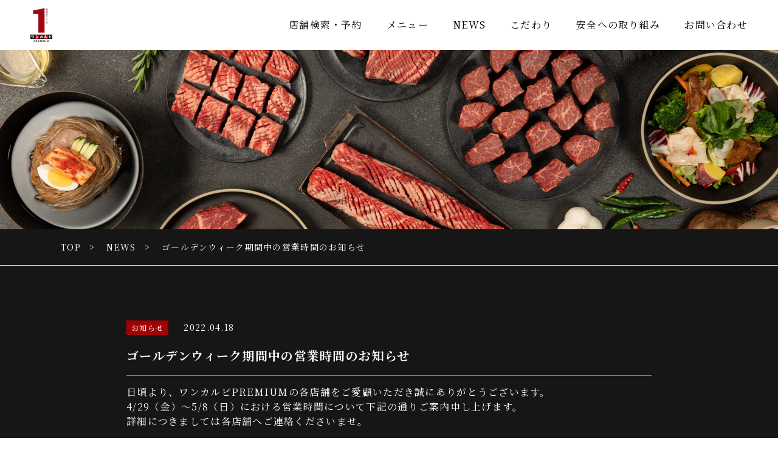

--- FILE ---
content_type: text/html; charset=UTF-8
request_url: https://one-karubi-premium.1dining.co.jp/news/%E3%82%B4%E3%83%BC%E3%83%AB%E3%83%87%E3%83%B3%E3%82%A6%E3%82%A3%E3%83%BC%E3%82%AF%E6%9C%9F%E9%96%93%E4%B8%AD%E3%81%AE%E5%96%B6%E6%A5%AD%E6%99%82%E9%96%93%E3%81%AE%E3%81%8A%E7%9F%A5%E3%82%89%E3%81%9B/
body_size: 10066
content:
<!DOCTYPE html>
<html dir="ltr" lang="ja" prefix="og: https://ogp.me/ns#">
<head>
	<!-- Google tag (gtag.js) -->
	<script async src="https://www.googletagmanager.com/gtag/js?id=G-3DRB4731FM"></script>
	<script>
	  window.dataLayer = window.dataLayer || [];
	  function gtag(){dataLayer.push(arguments);}
	  gtag('js', new Date());

	  gtag('config', 'G-3DRB4731FM');
	</script>
	<!-- Google tag (gtag.js) -->
    <meta charset="UTF-8" />
    <meta name="viewport" content="width=device-width, initial-scale=1.0" />
    <title>ゴールデンウィーク期間中の営業時間のお知らせ | ワンカルビ PREMIUM</title>

		<!-- All in One SEO 4.6.0 - aioseo.com -->
		<meta name="description" content="日頃より、ワンカルビPREMIUMの各店舗をご愛顧いただき誠にありがとうございます。 4/29（金）～5/8（" />
		<meta name="robots" content="max-image-preview:large" />
		<link rel="canonical" href="https://one-karubi-premium.1dining.co.jp/news/%e3%82%b4%e3%83%bc%e3%83%ab%e3%83%87%e3%83%b3%e3%82%a6%e3%82%a3%e3%83%bc%e3%82%af%e6%9c%9f%e9%96%93%e4%b8%ad%e3%81%ae%e5%96%b6%e6%a5%ad%e6%99%82%e9%96%93%e3%81%ae%e3%81%8a%e7%9f%a5%e3%82%89%e3%81%9b/" />
		<meta name="generator" content="All in One SEO (AIOSEO) 4.6.0" />
		<meta property="og:locale" content="ja_JP" />
		<meta property="og:site_name" content="ワンカルビ PREMIUM | ひとつ上の焼肉食べ放題" />
		<meta property="og:type" content="article" />
		<meta property="og:title" content="ゴールデンウィーク期間中の営業時間のお知らせ | ワンカルビ PREMIUM" />
		<meta property="og:description" content="日頃より、ワンカルビPREMIUMの各店舗をご愛顧いただき誠にありがとうございます。 4/29（金）～5/8（" />
		<meta property="og:url" content="https://one-karubi-premium.1dining.co.jp/news/%e3%82%b4%e3%83%bc%e3%83%ab%e3%83%87%e3%83%b3%e3%82%a6%e3%82%a3%e3%83%bc%e3%82%af%e6%9c%9f%e9%96%93%e4%b8%ad%e3%81%ae%e5%96%b6%e6%a5%ad%e6%99%82%e9%96%93%e3%81%ae%e3%81%8a%e7%9f%a5%e3%82%89%e3%81%9b/" />
		<meta property="og:image" content="https://one-karubi-premium.1dining.co.jp/wp-content/uploads/2023/08/onekarubi_premium.jpg" />
		<meta property="og:image:secure_url" content="https://one-karubi-premium.1dining.co.jp/wp-content/uploads/2023/08/onekarubi_premium.jpg" />
		<meta property="og:image:width" content="1200" />
		<meta property="og:image:height" content="630" />
		<meta property="article:published_time" content="2022-04-18T06:37:21+00:00" />
		<meta property="article:modified_time" content="2023-03-29T06:37:58+00:00" />
		<meta name="twitter:card" content="summary_large_image" />
		<meta name="twitter:title" content="ゴールデンウィーク期間中の営業時間のお知らせ | ワンカルビ PREMIUM" />
		<meta name="twitter:description" content="日頃より、ワンカルビPREMIUMの各店舗をご愛顧いただき誠にありがとうございます。 4/29（金）～5/8（" />
		<meta name="twitter:image" content="https://one-karubi-premium.1dining.co.jp/wp-content/uploads/2023/08/onekarubi_premium.jpg" />
		<script type="application/ld+json" class="aioseo-schema">
			{"@context":"https:\/\/schema.org","@graph":[{"@type":"BreadcrumbList","@id":"https:\/\/one-karubi-premium.1dining.co.jp\/news\/%e3%82%b4%e3%83%bc%e3%83%ab%e3%83%87%e3%83%b3%e3%82%a6%e3%82%a3%e3%83%bc%e3%82%af%e6%9c%9f%e9%96%93%e4%b8%ad%e3%81%ae%e5%96%b6%e6%a5%ad%e6%99%82%e9%96%93%e3%81%ae%e3%81%8a%e7%9f%a5%e3%82%89%e3%81%9b\/#breadcrumblist","itemListElement":[{"@type":"ListItem","@id":"https:\/\/one-karubi-premium.1dining.co.jp\/#listItem","position":1,"name":"\u5bb6","item":"https:\/\/one-karubi-premium.1dining.co.jp\/","nextItem":"https:\/\/one-karubi-premium.1dining.co.jp\/news\/%e3%82%b4%e3%83%bc%e3%83%ab%e3%83%87%e3%83%b3%e3%82%a6%e3%82%a3%e3%83%bc%e3%82%af%e6%9c%9f%e9%96%93%e4%b8%ad%e3%81%ae%e5%96%b6%e6%a5%ad%e6%99%82%e9%96%93%e3%81%ae%e3%81%8a%e7%9f%a5%e3%82%89%e3%81%9b\/#listItem"},{"@type":"ListItem","@id":"https:\/\/one-karubi-premium.1dining.co.jp\/news\/%e3%82%b4%e3%83%bc%e3%83%ab%e3%83%87%e3%83%b3%e3%82%a6%e3%82%a3%e3%83%bc%e3%82%af%e6%9c%9f%e9%96%93%e4%b8%ad%e3%81%ae%e5%96%b6%e6%a5%ad%e6%99%82%e9%96%93%e3%81%ae%e3%81%8a%e7%9f%a5%e3%82%89%e3%81%9b\/#listItem","position":2,"name":"\u30b4\u30fc\u30eb\u30c7\u30f3\u30a6\u30a3\u30fc\u30af\u671f\u9593\u4e2d\u306e\u55b6\u696d\u6642\u9593\u306e\u304a\u77e5\u3089\u305b","previousItem":"https:\/\/one-karubi-premium.1dining.co.jp\/#listItem"}]},{"@type":"Organization","@id":"https:\/\/one-karubi-premium.1dining.co.jp\/#organization","name":"\u30ef\u30f3\u30ab\u30eb\u30d3PREMIUM","url":"https:\/\/one-karubi-premium.1dining.co.jp\/"},{"@type":"WebPage","@id":"https:\/\/one-karubi-premium.1dining.co.jp\/news\/%e3%82%b4%e3%83%bc%e3%83%ab%e3%83%87%e3%83%b3%e3%82%a6%e3%82%a3%e3%83%bc%e3%82%af%e6%9c%9f%e9%96%93%e4%b8%ad%e3%81%ae%e5%96%b6%e6%a5%ad%e6%99%82%e9%96%93%e3%81%ae%e3%81%8a%e7%9f%a5%e3%82%89%e3%81%9b\/#webpage","url":"https:\/\/one-karubi-premium.1dining.co.jp\/news\/%e3%82%b4%e3%83%bc%e3%83%ab%e3%83%87%e3%83%b3%e3%82%a6%e3%82%a3%e3%83%bc%e3%82%af%e6%9c%9f%e9%96%93%e4%b8%ad%e3%81%ae%e5%96%b6%e6%a5%ad%e6%99%82%e9%96%93%e3%81%ae%e3%81%8a%e7%9f%a5%e3%82%89%e3%81%9b\/","name":"\u30b4\u30fc\u30eb\u30c7\u30f3\u30a6\u30a3\u30fc\u30af\u671f\u9593\u4e2d\u306e\u55b6\u696d\u6642\u9593\u306e\u304a\u77e5\u3089\u305b | \u30ef\u30f3\u30ab\u30eb\u30d3 PREMIUM","description":"\u65e5\u9803\u3088\u308a\u3001\u30ef\u30f3\u30ab\u30eb\u30d3PREMIUM\u306e\u5404\u5e97\u8217\u3092\u3054\u611b\u9867\u3044\u305f\u3060\u304d\u8aa0\u306b\u3042\u308a\u304c\u3068\u3046\u3054\u3056\u3044\u307e\u3059\u3002 4\/29\uff08\u91d1\uff09\uff5e5\/8\uff08","inLanguage":"ja","isPartOf":{"@id":"https:\/\/one-karubi-premium.1dining.co.jp\/#website"},"breadcrumb":{"@id":"https:\/\/one-karubi-premium.1dining.co.jp\/news\/%e3%82%b4%e3%83%bc%e3%83%ab%e3%83%87%e3%83%b3%e3%82%a6%e3%82%a3%e3%83%bc%e3%82%af%e6%9c%9f%e9%96%93%e4%b8%ad%e3%81%ae%e5%96%b6%e6%a5%ad%e6%99%82%e9%96%93%e3%81%ae%e3%81%8a%e7%9f%a5%e3%82%89%e3%81%9b\/#breadcrumblist"},"datePublished":"2022-04-18T15:37:21+09:00","dateModified":"2023-03-29T15:37:58+09:00"},{"@type":"WebSite","@id":"https:\/\/one-karubi-premium.1dining.co.jp\/#website","url":"https:\/\/one-karubi-premium.1dining.co.jp\/","name":"\u30ef\u30f3\u30ab\u30eb\u30d3PREMIUM","description":"\u3072\u3068\u3064\u4e0a\u306e\u713c\u8089\u98df\u3079\u653e\u984c","inLanguage":"ja","publisher":{"@id":"https:\/\/one-karubi-premium.1dining.co.jp\/#organization"}}]}
		</script>
		<!-- All in One SEO -->

<link rel='dns-prefetch' href='//ajax.googleapis.com' />
<script type="text/javascript">
/* <![CDATA[ */
window._wpemojiSettings = {"baseUrl":"https:\/\/s.w.org\/images\/core\/emoji\/15.0.3\/72x72\/","ext":".png","svgUrl":"https:\/\/s.w.org\/images\/core\/emoji\/15.0.3\/svg\/","svgExt":".svg","source":{"concatemoji":"https:\/\/one-karubi-premium.1dining.co.jp\/wp-includes\/js\/wp-emoji-release.min.js?ver=6.5.7"}};
/*! This file is auto-generated */
!function(i,n){var o,s,e;function c(e){try{var t={supportTests:e,timestamp:(new Date).valueOf()};sessionStorage.setItem(o,JSON.stringify(t))}catch(e){}}function p(e,t,n){e.clearRect(0,0,e.canvas.width,e.canvas.height),e.fillText(t,0,0);var t=new Uint32Array(e.getImageData(0,0,e.canvas.width,e.canvas.height).data),r=(e.clearRect(0,0,e.canvas.width,e.canvas.height),e.fillText(n,0,0),new Uint32Array(e.getImageData(0,0,e.canvas.width,e.canvas.height).data));return t.every(function(e,t){return e===r[t]})}function u(e,t,n){switch(t){case"flag":return n(e,"\ud83c\udff3\ufe0f\u200d\u26a7\ufe0f","\ud83c\udff3\ufe0f\u200b\u26a7\ufe0f")?!1:!n(e,"\ud83c\uddfa\ud83c\uddf3","\ud83c\uddfa\u200b\ud83c\uddf3")&&!n(e,"\ud83c\udff4\udb40\udc67\udb40\udc62\udb40\udc65\udb40\udc6e\udb40\udc67\udb40\udc7f","\ud83c\udff4\u200b\udb40\udc67\u200b\udb40\udc62\u200b\udb40\udc65\u200b\udb40\udc6e\u200b\udb40\udc67\u200b\udb40\udc7f");case"emoji":return!n(e,"\ud83d\udc26\u200d\u2b1b","\ud83d\udc26\u200b\u2b1b")}return!1}function f(e,t,n){var r="undefined"!=typeof WorkerGlobalScope&&self instanceof WorkerGlobalScope?new OffscreenCanvas(300,150):i.createElement("canvas"),a=r.getContext("2d",{willReadFrequently:!0}),o=(a.textBaseline="top",a.font="600 32px Arial",{});return e.forEach(function(e){o[e]=t(a,e,n)}),o}function t(e){var t=i.createElement("script");t.src=e,t.defer=!0,i.head.appendChild(t)}"undefined"!=typeof Promise&&(o="wpEmojiSettingsSupports",s=["flag","emoji"],n.supports={everything:!0,everythingExceptFlag:!0},e=new Promise(function(e){i.addEventListener("DOMContentLoaded",e,{once:!0})}),new Promise(function(t){var n=function(){try{var e=JSON.parse(sessionStorage.getItem(o));if("object"==typeof e&&"number"==typeof e.timestamp&&(new Date).valueOf()<e.timestamp+604800&&"object"==typeof e.supportTests)return e.supportTests}catch(e){}return null}();if(!n){if("undefined"!=typeof Worker&&"undefined"!=typeof OffscreenCanvas&&"undefined"!=typeof URL&&URL.createObjectURL&&"undefined"!=typeof Blob)try{var e="postMessage("+f.toString()+"("+[JSON.stringify(s),u.toString(),p.toString()].join(",")+"));",r=new Blob([e],{type:"text/javascript"}),a=new Worker(URL.createObjectURL(r),{name:"wpTestEmojiSupports"});return void(a.onmessage=function(e){c(n=e.data),a.terminate(),t(n)})}catch(e){}c(n=f(s,u,p))}t(n)}).then(function(e){for(var t in e)n.supports[t]=e[t],n.supports.everything=n.supports.everything&&n.supports[t],"flag"!==t&&(n.supports.everythingExceptFlag=n.supports.everythingExceptFlag&&n.supports[t]);n.supports.everythingExceptFlag=n.supports.everythingExceptFlag&&!n.supports.flag,n.DOMReady=!1,n.readyCallback=function(){n.DOMReady=!0}}).then(function(){return e}).then(function(){var e;n.supports.everything||(n.readyCallback(),(e=n.source||{}).concatemoji?t(e.concatemoji):e.wpemoji&&e.twemoji&&(t(e.twemoji),t(e.wpemoji)))}))}((window,document),window._wpemojiSettings);
/* ]]> */
</script>
<link rel='stylesheet' id='sbi_styles-css' href='https://one-karubi-premium.1dining.co.jp/wp-content/plugins/instagram-feed/css/sbi-styles.min.css?ver=6.6.1' type='text/css' media='all' />
<style id='wp-emoji-styles-inline-css' type='text/css'>

	img.wp-smiley, img.emoji {
		display: inline !important;
		border: none !important;
		box-shadow: none !important;
		height: 1em !important;
		width: 1em !important;
		margin: 0 0.07em !important;
		vertical-align: -0.1em !important;
		background: none !important;
		padding: 0 !important;
	}
</style>
<link rel='stylesheet' id='wp-block-library-css' href='https://one-karubi-premium.1dining.co.jp/wp-includes/css/dist/block-library/style.min.css?ver=6.5.7' type='text/css' media='all' />
<style id='classic-theme-styles-inline-css' type='text/css'>
/*! This file is auto-generated */
.wp-block-button__link{color:#fff;background-color:#32373c;border-radius:9999px;box-shadow:none;text-decoration:none;padding:calc(.667em + 2px) calc(1.333em + 2px);font-size:1.125em}.wp-block-file__button{background:#32373c;color:#fff;text-decoration:none}
</style>
<style id='global-styles-inline-css' type='text/css'>
body{--wp--preset--color--black: #000000;--wp--preset--color--cyan-bluish-gray: #abb8c3;--wp--preset--color--white: #ffffff;--wp--preset--color--pale-pink: #f78da7;--wp--preset--color--vivid-red: #cf2e2e;--wp--preset--color--luminous-vivid-orange: #ff6900;--wp--preset--color--luminous-vivid-amber: #fcb900;--wp--preset--color--light-green-cyan: #7bdcb5;--wp--preset--color--vivid-green-cyan: #00d084;--wp--preset--color--pale-cyan-blue: #8ed1fc;--wp--preset--color--vivid-cyan-blue: #0693e3;--wp--preset--color--vivid-purple: #9b51e0;--wp--preset--gradient--vivid-cyan-blue-to-vivid-purple: linear-gradient(135deg,rgba(6,147,227,1) 0%,rgb(155,81,224) 100%);--wp--preset--gradient--light-green-cyan-to-vivid-green-cyan: linear-gradient(135deg,rgb(122,220,180) 0%,rgb(0,208,130) 100%);--wp--preset--gradient--luminous-vivid-amber-to-luminous-vivid-orange: linear-gradient(135deg,rgba(252,185,0,1) 0%,rgba(255,105,0,1) 100%);--wp--preset--gradient--luminous-vivid-orange-to-vivid-red: linear-gradient(135deg,rgba(255,105,0,1) 0%,rgb(207,46,46) 100%);--wp--preset--gradient--very-light-gray-to-cyan-bluish-gray: linear-gradient(135deg,rgb(238,238,238) 0%,rgb(169,184,195) 100%);--wp--preset--gradient--cool-to-warm-spectrum: linear-gradient(135deg,rgb(74,234,220) 0%,rgb(151,120,209) 20%,rgb(207,42,186) 40%,rgb(238,44,130) 60%,rgb(251,105,98) 80%,rgb(254,248,76) 100%);--wp--preset--gradient--blush-light-purple: linear-gradient(135deg,rgb(255,206,236) 0%,rgb(152,150,240) 100%);--wp--preset--gradient--blush-bordeaux: linear-gradient(135deg,rgb(254,205,165) 0%,rgb(254,45,45) 50%,rgb(107,0,62) 100%);--wp--preset--gradient--luminous-dusk: linear-gradient(135deg,rgb(255,203,112) 0%,rgb(199,81,192) 50%,rgb(65,88,208) 100%);--wp--preset--gradient--pale-ocean: linear-gradient(135deg,rgb(255,245,203) 0%,rgb(182,227,212) 50%,rgb(51,167,181) 100%);--wp--preset--gradient--electric-grass: linear-gradient(135deg,rgb(202,248,128) 0%,rgb(113,206,126) 100%);--wp--preset--gradient--midnight: linear-gradient(135deg,rgb(2,3,129) 0%,rgb(40,116,252) 100%);--wp--preset--font-size--small: 13px;--wp--preset--font-size--medium: 20px;--wp--preset--font-size--large: 36px;--wp--preset--font-size--x-large: 42px;--wp--preset--spacing--20: 0.44rem;--wp--preset--spacing--30: 0.67rem;--wp--preset--spacing--40: 1rem;--wp--preset--spacing--50: 1.5rem;--wp--preset--spacing--60: 2.25rem;--wp--preset--spacing--70: 3.38rem;--wp--preset--spacing--80: 5.06rem;--wp--preset--shadow--natural: 6px 6px 9px rgba(0, 0, 0, 0.2);--wp--preset--shadow--deep: 12px 12px 50px rgba(0, 0, 0, 0.4);--wp--preset--shadow--sharp: 6px 6px 0px rgba(0, 0, 0, 0.2);--wp--preset--shadow--outlined: 6px 6px 0px -3px rgba(255, 255, 255, 1), 6px 6px rgba(0, 0, 0, 1);--wp--preset--shadow--crisp: 6px 6px 0px rgba(0, 0, 0, 1);}:where(.is-layout-flex){gap: 0.5em;}:where(.is-layout-grid){gap: 0.5em;}body .is-layout-flex{display: flex;}body .is-layout-flex{flex-wrap: wrap;align-items: center;}body .is-layout-flex > *{margin: 0;}body .is-layout-grid{display: grid;}body .is-layout-grid > *{margin: 0;}:where(.wp-block-columns.is-layout-flex){gap: 2em;}:where(.wp-block-columns.is-layout-grid){gap: 2em;}:where(.wp-block-post-template.is-layout-flex){gap: 1.25em;}:where(.wp-block-post-template.is-layout-grid){gap: 1.25em;}.has-black-color{color: var(--wp--preset--color--black) !important;}.has-cyan-bluish-gray-color{color: var(--wp--preset--color--cyan-bluish-gray) !important;}.has-white-color{color: var(--wp--preset--color--white) !important;}.has-pale-pink-color{color: var(--wp--preset--color--pale-pink) !important;}.has-vivid-red-color{color: var(--wp--preset--color--vivid-red) !important;}.has-luminous-vivid-orange-color{color: var(--wp--preset--color--luminous-vivid-orange) !important;}.has-luminous-vivid-amber-color{color: var(--wp--preset--color--luminous-vivid-amber) !important;}.has-light-green-cyan-color{color: var(--wp--preset--color--light-green-cyan) !important;}.has-vivid-green-cyan-color{color: var(--wp--preset--color--vivid-green-cyan) !important;}.has-pale-cyan-blue-color{color: var(--wp--preset--color--pale-cyan-blue) !important;}.has-vivid-cyan-blue-color{color: var(--wp--preset--color--vivid-cyan-blue) !important;}.has-vivid-purple-color{color: var(--wp--preset--color--vivid-purple) !important;}.has-black-background-color{background-color: var(--wp--preset--color--black) !important;}.has-cyan-bluish-gray-background-color{background-color: var(--wp--preset--color--cyan-bluish-gray) !important;}.has-white-background-color{background-color: var(--wp--preset--color--white) !important;}.has-pale-pink-background-color{background-color: var(--wp--preset--color--pale-pink) !important;}.has-vivid-red-background-color{background-color: var(--wp--preset--color--vivid-red) !important;}.has-luminous-vivid-orange-background-color{background-color: var(--wp--preset--color--luminous-vivid-orange) !important;}.has-luminous-vivid-amber-background-color{background-color: var(--wp--preset--color--luminous-vivid-amber) !important;}.has-light-green-cyan-background-color{background-color: var(--wp--preset--color--light-green-cyan) !important;}.has-vivid-green-cyan-background-color{background-color: var(--wp--preset--color--vivid-green-cyan) !important;}.has-pale-cyan-blue-background-color{background-color: var(--wp--preset--color--pale-cyan-blue) !important;}.has-vivid-cyan-blue-background-color{background-color: var(--wp--preset--color--vivid-cyan-blue) !important;}.has-vivid-purple-background-color{background-color: var(--wp--preset--color--vivid-purple) !important;}.has-black-border-color{border-color: var(--wp--preset--color--black) !important;}.has-cyan-bluish-gray-border-color{border-color: var(--wp--preset--color--cyan-bluish-gray) !important;}.has-white-border-color{border-color: var(--wp--preset--color--white) !important;}.has-pale-pink-border-color{border-color: var(--wp--preset--color--pale-pink) !important;}.has-vivid-red-border-color{border-color: var(--wp--preset--color--vivid-red) !important;}.has-luminous-vivid-orange-border-color{border-color: var(--wp--preset--color--luminous-vivid-orange) !important;}.has-luminous-vivid-amber-border-color{border-color: var(--wp--preset--color--luminous-vivid-amber) !important;}.has-light-green-cyan-border-color{border-color: var(--wp--preset--color--light-green-cyan) !important;}.has-vivid-green-cyan-border-color{border-color: var(--wp--preset--color--vivid-green-cyan) !important;}.has-pale-cyan-blue-border-color{border-color: var(--wp--preset--color--pale-cyan-blue) !important;}.has-vivid-cyan-blue-border-color{border-color: var(--wp--preset--color--vivid-cyan-blue) !important;}.has-vivid-purple-border-color{border-color: var(--wp--preset--color--vivid-purple) !important;}.has-vivid-cyan-blue-to-vivid-purple-gradient-background{background: var(--wp--preset--gradient--vivid-cyan-blue-to-vivid-purple) !important;}.has-light-green-cyan-to-vivid-green-cyan-gradient-background{background: var(--wp--preset--gradient--light-green-cyan-to-vivid-green-cyan) !important;}.has-luminous-vivid-amber-to-luminous-vivid-orange-gradient-background{background: var(--wp--preset--gradient--luminous-vivid-amber-to-luminous-vivid-orange) !important;}.has-luminous-vivid-orange-to-vivid-red-gradient-background{background: var(--wp--preset--gradient--luminous-vivid-orange-to-vivid-red) !important;}.has-very-light-gray-to-cyan-bluish-gray-gradient-background{background: var(--wp--preset--gradient--very-light-gray-to-cyan-bluish-gray) !important;}.has-cool-to-warm-spectrum-gradient-background{background: var(--wp--preset--gradient--cool-to-warm-spectrum) !important;}.has-blush-light-purple-gradient-background{background: var(--wp--preset--gradient--blush-light-purple) !important;}.has-blush-bordeaux-gradient-background{background: var(--wp--preset--gradient--blush-bordeaux) !important;}.has-luminous-dusk-gradient-background{background: var(--wp--preset--gradient--luminous-dusk) !important;}.has-pale-ocean-gradient-background{background: var(--wp--preset--gradient--pale-ocean) !important;}.has-electric-grass-gradient-background{background: var(--wp--preset--gradient--electric-grass) !important;}.has-midnight-gradient-background{background: var(--wp--preset--gradient--midnight) !important;}.has-small-font-size{font-size: var(--wp--preset--font-size--small) !important;}.has-medium-font-size{font-size: var(--wp--preset--font-size--medium) !important;}.has-large-font-size{font-size: var(--wp--preset--font-size--large) !important;}.has-x-large-font-size{font-size: var(--wp--preset--font-size--x-large) !important;}
.wp-block-navigation a:where(:not(.wp-element-button)){color: inherit;}
:where(.wp-block-post-template.is-layout-flex){gap: 1.25em;}:where(.wp-block-post-template.is-layout-grid){gap: 1.25em;}
:where(.wp-block-columns.is-layout-flex){gap: 2em;}:where(.wp-block-columns.is-layout-grid){gap: 2em;}
.wp-block-pullquote{font-size: 1.5em;line-height: 1.6;}
</style>
<link rel='stylesheet' id='main-css' href='https://one-karubi-premium.1dining.co.jp/wp-content/themes/1dining/assets/css/common.css?ver=202302' type='text/css' media='all' />
<link rel='stylesheet' id='menu-css' href='https://one-karubi-premium.1dining.co.jp/wp-content/themes/1dining/assets/css/menu.css?ver=202302' type='text/css' media='all' />
<link rel='stylesheet' id='news-css' href='https://one-karubi-premium.1dining.co.jp/wp-content/themes/1dining/assets/css/news.css?ver=202302' type='text/css' media='all' />
<script type="text/javascript" src="https://ajax.googleapis.com/ajax/libs/jquery/3.5.1/jquery.min.js?ver=202302" id="jquery-js"></script>
<script type="text/javascript" src="https://one-karubi-premium.1dining.co.jp/wp-content/themes/1dining/assets/js/main.js?ver=202302" id="smart-script-js"></script>
<link rel="https://api.w.org/" href="https://one-karubi-premium.1dining.co.jp/wp-json/" /><link rel="EditURI" type="application/rsd+xml" title="RSD" href="https://one-karubi-premium.1dining.co.jp/xmlrpc.php?rsd" />
<meta name="generator" content="WordPress 6.5.7" />
<link rel='shortlink' href='https://one-karubi-premium.1dining.co.jp/?p=922' />
<link rel="alternate" type="application/json+oembed" href="https://one-karubi-premium.1dining.co.jp/wp-json/oembed/1.0/embed?url=https%3A%2F%2Fone-karubi-premium.1dining.co.jp%2Fnews%2F%25e3%2582%25b4%25e3%2583%25bc%25e3%2583%25ab%25e3%2583%2587%25e3%2583%25b3%25e3%2582%25a6%25e3%2582%25a3%25e3%2583%25bc%25e3%2582%25af%25e6%259c%259f%25e9%2596%2593%25e4%25b8%25ad%25e3%2581%25ae%25e5%2596%25b6%25e6%25a5%25ad%25e6%2599%2582%25e9%2596%2593%25e3%2581%25ae%25e3%2581%258a%25e7%259f%25a5%25e3%2582%2589%25e3%2581%259b%2F" />
<link rel="alternate" type="text/xml+oembed" href="https://one-karubi-premium.1dining.co.jp/wp-json/oembed/1.0/embed?url=https%3A%2F%2Fone-karubi-premium.1dining.co.jp%2Fnews%2F%25e3%2582%25b4%25e3%2583%25bc%25e3%2583%25ab%25e3%2583%2587%25e3%2583%25b3%25e3%2582%25a6%25e3%2582%25a3%25e3%2583%25bc%25e3%2582%25af%25e6%259c%259f%25e9%2596%2593%25e4%25b8%25ad%25e3%2581%25ae%25e5%2596%25b6%25e6%25a5%25ad%25e6%2599%2582%25e9%2596%2593%25e3%2581%25ae%25e3%2581%258a%25e7%259f%25a5%25e3%2582%2589%25e3%2581%259b%2F&#038;format=xml" />
	<link rel="stylesheet" href="https://recovery-ub.jp/resource/35f911e988cb465aa85b23c43e17582b/style.css">
	<link rel="stylesheet" href="https://one-karubi-premium.1dining.co.jp/wp-content/themes/1dining/assets/css/aos.css">
	<link rel="stylesheet" href="https://one-karubi-premium.1dining.co.jp/wp-content/themes/1dining/_assets/css/style.css">
	<link rel="stylesheet" href="https://one-karubi-premium.1dining.co.jp/wp-content/themes/1dining/assets/css/popup-content.css">
    <link rel="icon" href="https://one-karubi-premium.1dining.co.jp/wp-content/themes/1dining/assets/images/common/favicon.ico">
	<link rel="preconnect" href="https://fonts.googleapis.com">
	<link rel="preconnect" href="https://fonts.gstatic.com" crossorigin>
	<link href="https://fonts.googleapis.com/css2?family=Noto+Serif+JP:wght@400;500;600;700&display=swap" rel="stylesheet">
                	<script>
	$(document).ready(function(){
	    $('a[href^="#"]').on('click',function (e) {
	        e.preventDefault();
	 
	        var target = this.hash;
	        var $target = $(target);
	 
	        $('html, body').stop().animate({
	            'scrollTop': $target.offset().top
	        }, 400, 'swing', function () {
	        });
	    });
	});
	</script>
    <!-- Google Tag Manager -->
    <!-- End Google Tag Manager -->
</head>
<body class="news-template-default single single-news postid-922" id="top">
    <!-- Google Tag Manager (noscript) -->
    <!-- End Google Tag Manager (noscript) -->

	<div id="popup-overlay" class="popup-overlay" style="display: none;">
	  <a href="#" class="popup-link" target="_blank" rel="noopener">
	    <div class="popup-wrapper">
	      <button id="popup-close" class="popup-close" aria-label="閉じる">×</button>
	    </div>
	  </a>
	</div>

	<a href="#top" class="pagetop">
	    <img src="https://one-karubi-premium.1dining.co.jp/wp-content/themes/1dining/assets/images/top/btn-pagetop.png" alt="">
	</a>
    <div id="wrapper" class="hfeed">
        <header id="header">
        	<div class="header-inner">
	            <div id="site-title">
	                	                <a href="https://one-karubi-premium.1dining.co.jp/" title="ワンカルビ PREMIUM" rel="home">
	                    <img src="https://one-karubi-premium.1dining.co.jp/wp-content/themes/1dining/assets/images/common/logo.png" alt="ワンカルビ PREMIUM">
	                </a>
	                	            </div>
	            <div class="header-menu">
		            <ul id="menu-global_menu" class="menu"><li><a href="/store/">店舗検索・予約</a></li>
<li><a href="/course02/">メニュー</a></li>
<li><a href="/news/">NEWS</a></li>
<li><a href="/about/">こだわり</a></li>
<li><a href="/safety/">安全への取り組み</a></li>
<li><a target="_blank" rel="noopener" href="https://contact.1dining.co.jp/">お問い合わせ</a></li>
</ul>	            </div>
	            <span class="menu-toggle" id="menuToggle"><span class="toggle"></span></span>
	            <nav id="menu-wrapper" class="menu-wrapper">
	                <div class="menu-inner">
	                    <dl>
	                        <dt><img src="https://one-karubi-premium.1dining.co.jp/wp-content/themes/1dining/assets/images/common/logo.png" alt="ワンカルビ PREMIUM"></dt>
	                        <dd>
	                            <ul id="menu-global_menu-1" class="menu"><li><a href="/store/">店舗検索・予約</a></li>
<li><a href="/course02/">メニュー</a></li>
<li><a href="/news/">NEWS</a></li>
<li><a href="/about/">こだわり</a></li>
<li><a href="/safety/">安全への取り組み</a></li>
<li><a target="_blank" rel="noopener" href="https://contact.1dining.co.jp/">お問い合わせ</a></li>
</ul>	                            <ul id="menu-sns_menu" class="menu"><li><a target="_blank" rel="noopener" href="https://twitter.com/onekarubi_o">X（旧Twitter）</a></li>
<li><a target="_blank" rel="noopener" href="https://www.instagram.com/wankarubi_o/?hl=ja">Instagram</a></li>
</ul>	                        </dd>
	                    </dl>
	                </div>
	            </nav>
        	</div>
        </header>
    <div id="container" class="">
        <main id="content">
        <header class="header">
	        <div class="header-title news">
				<h2 class="title__txt sp-block">
					NEWS
				</h2>
				<picture>
					<source media="(max-width: 1024px)" srcset="https://one-karubi-premium.1dining.co.jp/wp-content/themes/1dining/assets/images/news/title_1024.jpg">
					<img src="https://one-karubi-premium.1dining.co.jp/wp-content/themes/1dining/assets/images/news/title.jpg" alt="">
				</picture>
	        </div>
	        <div class="breadCrumbs-list_inner">
	            <ul class="breadCrumbs-list" itemscope itemtype="https://schema.org/BreadcrumbList">
	                <li itemprop="itemListElement" itemscope itemtype="https://schema.org/ListItem"><a href="https://one-karubi-premium.1dining.co.jp/" itemprop="item"><span itemprop="name">TOP</span></a><meta itemprop="position" content="1"></li>
	                <li itemprop="itemListElement" itemscope itemtype="https://schema.org/ListItem"><a href="https://one-karubi-premium.1dining.co.jp/news/" itemprop="item"><span itemprop="name">NEWS</span></a><meta itemprop="position" content="2"></li>
	                <li itemprop="itemListElement" itemscope itemtype="https://schema.org/ListItem"><span itemprop="name">ゴールデンウィーク期間中の営業時間のお知らせ</span><meta itemprop="position" content="3"></li>
	            </ul>
	        </div>
        </header>
		<div class="inner">
	        <div class="news-details">
	            <article>
				    <div class="news-details_item_tag info">お知らせ</div>				    <div class="news-details-date">2022.04.18</div>
				    <h1 class="news-details_item_title">ゴールデンウィーク期間中の営業時間のお知らせ</h1>
				
				    <div class="news-details_item_desc">
				        <p>日頃より、ワンカルビPREMIUMの各店舗をご愛顧いただき誠にありがとうございます。<br />
4/29（金）～5/8（日）における営業時間について下記の通りご案内申し上げます。<br />
詳細につきましては各店舗へご連絡くださいませ。</p>
<p><small>PREMIUM天神 / PREMIUM天神今泉</small><br />
<span style="color: #a30004;">土日祝　12:00～14:00<br />
16:00～23:00</span><br />
<small>※5/2（月）、5/6（金）<br />
17:00～23:00</small><br />
&#8212;<br />
<small>PREMIUM中洲</small><br />
<span style="color: #a30004;">土日祝　16:00～23:00</span><br />
<small>※5/2（月）、5/6（金）<br />
17:00～23:00</small></p>
<p>皆様のご来店をスタッフ一同、心よりお待ちしております。</p>
				    </div>
				</article>
				<style>
					.next__pos{
						margin:30px 0 50px;
						display: flex;
						
					}
					.next__pos a{
						color:white;
					}

					@media screen and (max-width: 767px) {
						.next__pos{
							margin:10px 0 40px;
						}

					}

				</style>
				
	              <div class="news-details_btn_area" onclick="javascript:history.go(-1)">
		            <a href="https://one-karubi-premium.1dining.co.jp/news" class="btn btn-primary">News一覧に戻る</a>
	            </div>
	        </div>
		</div>
    </main>
</div>
	<footer id="footer">
		<div class="inner">
			<div class="footer-columntop">
				<div class="footer-columntop_lclm">
					<div class="footer-title">CATEGORY</div>
					<div class="footer-menu">
						<div class="footer-menu_item">
							<div><a href="https://one-karubi-premium.1dining.co.jp/store/">店舗検索・予約</a></div>
							<div><a href="https://one-karubi-premium.1dining.co.jp/menu_catergory/course02">メニュー</a></div>
							<div><a href="https://one-karubi-premium.1dining.co.jp/news/">NEWS</a></div>
							<div><a href="https://one-karubi-premium.1dining.co.jp/about/">こだわり</a></div>
							<div><a href="https://one-karubi-premium.1dining.co.jp/safety/">安全への取り組み</a></div>
							
						</div>
						<div class="footer-menu_item">
							<div><a href="https://contact.1dining.co.jp/" target="_blank">お問い合わせ</a></div>
							<div><a href="https://1andd.co.jp/company/csr/" target="_blank">SDGsへの取り組み</a></div>
							<div><a href="https://1andd.co.jp/site-map/" target="_blank">サイトマップ</a></div>
							<div><a href="https://1andd.co.jp/sitepolicy/" target="_blank">サイト利用規程</a></div>
							<div><a href="https://1andd.co.jp/privacypolicy/" target="_blank">個人情報保護方針</a></div>
						</div>
					</div>
				</div>
				<div class="footer-columntop_rclm">
					<div class="footer-title">FOLLOW US</div>
					<div class="footer-sns">
						<div>
							<a href="https://twitter.com/onekarubi_o" target="_blank">
								<img src="https://one-karubi-premium.1dining.co.jp/wp-content/themes/1dining/assets/icon/x_w.svg" alt="ワンカルビ PREMIUMのX（旧Twitter）"></a>
							</a>
						</div>
						<div>
							<a href="https://www.instagram.com/wankarubi_o/?hl=ja" target="_blank">
								<img src="https://one-karubi-premium.1dining.co.jp/wp-content/themes/1dining/assets/icon/instagram_w.svg" alt="ワンカルビ PREMIUMのインスタグラム">
							</a>
						</div>
					</div>
				</div>
			</div>
			<div class="footer-columnbottom">
				<div class="footer-columnbottom_lclm"><a href="http://www.1dining.co.jp/" target="_blank">
				<svg xmlns="http://www.w3.org/2000/svg" viewBox="0 0 88.75 10.95" style="&#10;    fill: white;&#10;"><defs><style>.cls-1{fill:#231916;}</style></defs><g id="Layer_2" data-name="Layer 2"><g id="文字"><path class="cls-1" d="M9.61,5.27C9.61,8.75,7.87,11,4.69,11S0,8.8,0,5.66,1.55,0,5,0C8.21,0,9.61,2.34,9.61,5.27Zm-7.74.25c0,2.43,1.06,3.85,2.9,3.85,2,0,3-1.65,3-3.93S6.83,1.57,4.9,1.57C2.82,1.57,1.87,3.32,1.87,5.52Z" style="&#10;&#10;"/><path class="cls-1" d="M14.27.19l4.87,8v-8h1.68V10.75H18.7L13.89,2.82v7.93H12.21V.19Z"/><path class="cls-1" d="M24,.19h6.25V1.76H25.8V4.59H30V6.13H25.8v3h4.48v1.58H24Z"/><path class="cls-1" d="M39.85.19c3.3,0,4.69,1.78,4.69,5.1,0,3.74-2,5.46-5.06,5.46H36.24V.19ZM38,9.17h1.37c2.23,0,3.31-1.35,3.31-3.8,0-2.21-.82-3.61-3-3.61H38Z"/><path class="cls-1" d="M47.3.19h1.78V10.75H47.3Z"/><path class="cls-1" d="M54.35.19l4.87,8v-8H60.9V10.75H58.78L54,2.82v7.93H52.29V.19Z"/><path class="cls-1" d="M64.11.19h1.77V10.75H64.11Z"/><path class="cls-1" d="M71.16.19l4.86,8v-8H77.7V10.75H75.59L70.77,2.82v7.93H69.09V.19Z"/><path class="cls-1" d="M85.59,0c1.47,0,3.16.46,3.16,1.42a1.41,1.41,0,0,1-.57,1.08,4.19,4.19,0,0,0-2.64-.84c-2,0-3.35,1.29-3.35,3.89s1.25,3.77,3.22,3.77a3.49,3.49,0,0,0,1.52-.26V5.86h1.74v4.43a8.92,8.92,0,0,1-3.34.66c-3.19,0-5-1.58-5-5.39S82.46,0,85.59,0Z"/></g></g></svg>
				</a></div>
				<div class="footer-columnbottom_rclm">
				</div>
			</div>
			<div id="copyright">
				©2023 ONE DINING co.,ltd. All Rights Reserved.
			</div>
		</div>
	</footer>
</div>

<div class="sisterstore-listwrap">
	<div class="sisterstore-list">
		<div class="sisterstore-listL">
			<div class="sisterstore-list_title">姉妹ブランド</div>
		</div>
		<div class="sisterstore-listR">
		    <div class="sisterstore-list_item">
		    	<a href="https://one-karubi.1dining.co.jp/" target="_blank" rel="noopener noreferrer">
		    		<img src="https://one-karubi-premium.1dining.co.jp/wp-content/themes/1dining/assets/images/common/footer_logo_onekarubi.png" alt="ワンカルビ">
		    	</a>
		    </div>
			<div class="sisterstore-list_item">
				<a href="https://aburiya.1dining.co.jp/" target="_blank" rel="noopener noreferrer">
					<img src="https://one-karubi-premium.1dining.co.jp/wp-content/themes/1dining/assets/images/common/aburioiya_logo.png" alt="国産牛焼肉食べ放題あぶりや">
				</a>
			</div>
			<div class="sisterstore-list_item">
				<a href="https://kinnobuta.1dining.co.jp/" target="_blank" rel="noopener noreferrer">
					<img src="https://one-karubi-premium.1dining.co.jp/wp-content/themes/1dining/assets/images/common/kinnobuta_logo.png" alt="きんのぶた">
				</a>
			</div>
			<div class="sisterstore-list_item">
				<a href="https://kinnobuta-premium.1dining.co.jp/" target="_blank" rel="noopener noreferrer">
					<img src="https://one-karubi-premium.1dining.co.jp/wp-content/themes/1dining/assets/images/common/footer_logo_kinnnobuta_premium.png" alt="きんのぶたPREMIUM">
				</a>
			</div>
			<div class="sisterstore-list_item">
				<a href="https://hitori-karubi.1dining.co.jp/" target="_blank" rel="noopener noreferrer">
					<img src="https://one-karubi-premium.1dining.co.jp/wp-content/themes/1dining/assets/images/common/hitori_logo.png" alt="ひとりカルビ1965">
				</a>
			</div>
			<div class="sisterstore-list_item">
				<a href="https://aburiya-arata.1dining.co.jp/" target="_blank" rel="noopener noreferrer">
					<img src="https://one-karubi-premium.1dining.co.jp/wp-content/themes/1dining/assets/images/common/footer_logo_aburiyaarata.png" alt="ABURIYA arata">
				</a>
			</div>
			<div class="sisterstore-list_item">
				<a href="https://www.wabi-kaiseki.com/" target="_blank" rel="noopener noreferrer">
					<img src="https://one-karubi-premium.1dining.co.jp/wp-content/themes/1dining/assets/images/common/footer_logo_wabi.png" alt="わ美 - わたしたちの美、 和牛懐石 わ美">
				</a>
			</div>
			<div class="sisterstore-list_item">
				<a href="https://aburiya.vn/ja" target="_blank" rel="noopener noreferrer">
					<img src="https://one-karubi-premium.1dining.co.jp/wp-content/themes/1dining/assets/images/common/footer_logo_vietnam.png" alt="あぶりや ベトナム">
				</a>
			</div>
		</div>
	</div>
</div>

<div class="sp_footermenu">
	<div class="sp_footermenu_item"><a href="https://one-karubi-premium.1dining.co.jp"><div class="icon"><img src="https://one-karubi-premium.1dining.co.jp/wp-content/themes/1dining/assets/icon/home.svg" alt="ホーム" loading="lazy"></div>トップ</a></div>
	<div class="sp_footermenu_item"><a href="https://one-karubi-premium.1dining.co.jp/menu_catergory/course02"><div class="icon"><img src="https://one-karubi-premium.1dining.co.jp/wp-content/themes/1dining/assets/icon/menu.svg" alt="メニュー" loading="lazy"></div>メニュー</a></div>
	<div class="sp_footermenu_item2"><a href="https://one-karubi-premium.1dining.co.jp/store/"><img src="https://one-karubi-premium.1dining.co.jp/wp-content/themes/1dining/assets/icon/reserve.svg" alt="店舗検索予約" loading="lazy" class="icon">店舗検索<br>予約</a></div>
</div>

<!-- Instagram Feed JS -->
<script type="text/javascript">
var sbiajaxurl = "https://one-karubi-premium.1dining.co.jp/wp-admin/admin-ajax.php";
</script>


<script>
jQuery(document).ready(function ($) {
var deviceAgent = navigator.userAgent.toLowerCase();
if (deviceAgent.match(/(iphone|ipod|ipad)/)) {
$("html").addClass("ios");
$("html").addClass("mobile");
}
if (navigator.userAgent.search("MSIE") >= 0 || navigator.userAgent.search("Trident") >= 0 || navigator.userAgent.search("trident") >= 0) {
$("html").addClass("ie");
}
else if (navigator.userAgent.search("Chrome") >= 0) {
$("html").addClass("chrome");
}
else if (navigator.userAgent.search("Firefox") >= 0) {
$("html").addClass("firefox");
}
else if (navigator.userAgent.search("Safari") >= 0 && navigator.userAgent.search("Chrome") < 0) {
$("html").addClass("safari");
}
else if (navigator.userAgent.search("Opera") >= 0) {
$("html").addClass("opera");
}
});
</script>
<script src="https://one-karubi-premium.1dining.co.jp/wp-content/themes/1dining/assets/js/aos.js"></script>
<script src="https://unpkg.com/aos@2.3.1/dist/aos.js"></script>

<script>
document.addEventListener("DOMContentLoaded", function () {
  const overlay = document.getElementById("popup-overlay");
  const closeBtn = document.getElementById("popup-close");
  const popupLink = document.querySelector(".popup-link");

  const alreadyClosed = sessionStorage.getItem("popupClosed");
  const userLang = (navigator.language || navigator.userLanguage || "").toLowerCase();
  const isTopPage = location.pathname === "/" || location.pathname === "/index.php";

  if (isTopPage && !alreadyClosed) {
    let langClass = "";
    const commonLink = "https://one-karubi-premium.1dining.co.jp/news/onekarubi-premium-kumamoto-shinshigai-open/";

    if (userLang.startsWith("en")) {
      langClass = "popup-en";
    } else if (userLang.startsWith("zh")) {
      langClass = "popup-zh";
    } else if (userLang.startsWith("ko")) {
      langClass = "popup-ko";
    } else if (userLang.startsWith("ja")) {
      langClass = "popup-ja";
    }

    if (langClass) {
      overlay.classList.add(langClass);
      popupLink.href = commonLink;
      overlay.style.display = "flex";
    }
  }

  closeBtn.addEventListener("click", function (e) {
    e.preventDefault();
    e.stopPropagation();
    overlay.style.display = "none";
    sessionStorage.setItem("popupClosed", "true");
  });
});
</script>


</body>
</html>

--- FILE ---
content_type: text/css
request_url: https://one-karubi-premium.1dining.co.jp/wp-content/themes/1dining/assets/css/common.css?ver=202302
body_size: 8712
content:
@charset "UTF-8";
/*! normalize.css v8.0.1 | MIT License | github.com/necolas/normalize.css */
/* Document
   ========================================================================== */
/**
 * 1. Correct the line height in all browsers.
 * 2. Prevent adjustments of font size after orientation changes in iOS.
 */
html {
  line-height: 1.15; /* 1 */
  -webkit-text-size-adjust: 100%; /* 2 */
}

/* Sections
   ========================================================================== */
/**
 * Remove the margin in all browsers.
 */
body {
  margin: 0;
}

/**
 * Render the `main` element consistently in IE.
 */
main {
  display: block;
}

/**
 * Correct the font size and margin on `h1` elements within `section` and
 * `article` contexts in Chrome, Firefox, and Safari.
 */
h1 {
  font-size: 2em;
  margin: 0.67em 0;
}

/* Grouping content
   ========================================================================== */
/**
 * 1. Add the correct box sizing in Firefox.
 * 2. Show the overflow in Edge and IE.
 */
hr {
  box-sizing: content-box; /* 1 */
  height: 0; /* 1 */
  overflow: visible; /* 2 */
}

/**
 * 1. Correct the inheritance and scaling of font size in all browsers.
 * 2. Correct the odd `em` font sizing in all browsers.
 */
pre {
  font-family: monospace, monospace; /* 1 */
  font-size: 1em; /* 2 */
}

/* Text-level semantics
   ========================================================================== */
/**
 * Remove the gray background on active links in IE 10.
 */
a {
  background-color: transparent;
}

/**
 * 1. Remove the bottom border in Chrome 57-
 * 2. Add the correct text decoration in Chrome, Edge, IE, Opera, and Safari.
 */
abbr[title] {
  border-bottom: none; /* 1 */
  text-decoration: underline; /* 2 */
  -webkit-text-decoration: underline dotted;
          text-decoration: underline dotted; /* 2 */
}

/**
 * Add the correct font weight in Chrome, Edge, and Safari.
 */
b,
strong {
  font-weight: bolder;
}

/**
 * 1. Correct the inheritance and scaling of font size in all browsers.
 * 2. Correct the odd `em` font sizing in all browsers.
 */
code,
kbd,
samp {
  font-family: monospace, monospace; /* 1 */
  font-size: 1em; /* 2 */
}

/**
 * Add the correct font size in all browsers.
 */
small {
  font-size: 80%;
}

/**
 * Prevent `sub` and `sup` elements from affecting the line height in
 * all browsers.
 */
sub,
sup {
  font-size: 75%;
  line-height: 0;
  position: relative;
  vertical-align: baseline;
}

sub {
  bottom: -0.25em;
}

sup {
  top: -0.5em;
}

/* Embedded content
   ========================================================================== */
/**
 * Remove the border on images inside links in IE 10.
 */
img {
  border-style: none;
}

/* Forms
   ========================================================================== */
/**
 * 1. Change the font styles in all browsers.
 * 2. Remove the margin in Firefox and Safari.
 */
button,
input,
optgroup,
select,
textarea {
  font-family: inherit; /* 1 */
  font-size: 100%; /* 1 */
  line-height: 1.15; /* 1 */
  margin: 0; /* 2 */
}

/**
 * Show the overflow in IE.
 * 1. Show the overflow in Edge.
 */
button,
input { /* 1 */
  overflow: visible;
}

/**
 * Remove the inheritance of text transform in Edge, Firefox, and IE.
 * 1. Remove the inheritance of text transform in Firefox.
 */
button,
select { /* 1 */
  text-transform: none;
}

/**
 * Correct the inability to style clickable types in iOS and Safari.
 */
button,
[type=button],
[type=reset],
[type=submit] {
  -webkit-appearance: button;
}

/**
 * Remove the inner border and padding in Firefox.
 */
button::-moz-focus-inner,
[type=button]::-moz-focus-inner,
[type=reset]::-moz-focus-inner,
[type=submit]::-moz-focus-inner {
  border-style: none;
  padding: 0;
}

/**
 * Restore the focus styles unset by the previous rule.
 */
button:-moz-focusring,
[type=button]:-moz-focusring,
[type=reset]:-moz-focusring,
[type=submit]:-moz-focusring {
  outline: 1px dotted ButtonText;
}

/**
 * Correct the padding in Firefox.
 */
fieldset {
  padding: 0.35em 0.75em 0.625em;
}

/**
 * 1. Correct the text wrapping in Edge and IE.
 * 2. Correct the color inheritance from `fieldset` elements in IE.
 * 3. Remove the padding so developers are not caught out when they zero out
 *    `fieldset` elements in all browsers.
 */
legend {
  box-sizing: border-box; /* 1 */
  color: inherit; /* 2 */
  display: table; /* 1 */
  max-width: 100%; /* 1 */
  padding: 0; /* 3 */
  white-space: normal; /* 1 */
}

/**
 * Add the correct vertical alignment in Chrome, Firefox, and Opera.
 */
progress {
  vertical-align: baseline;
}

/**
 * Remove the default vertical scrollbar in IE 10+.
 */
textarea {
  overflow: auto;
}

/**
 * 1. Add the correct box sizing in IE 10.
 * 2. Remove the padding in IE 10.
 */
[type=checkbox],
[type=radio] {
  box-sizing: border-box; /* 1 */
  padding: 0; /* 2 */
}

/**
 * Correct the cursor style of increment and decrement buttons in Chrome.
 */
[type=number]::-webkit-inner-spin-button,
[type=number]::-webkit-outer-spin-button {
  height: auto;
}

/**
 * 1. Correct the odd appearance in Chrome and Safari.
 * 2. Correct the outline style in Safari.
 */
[type=search] {
  -webkit-appearance: textfield; /* 1 */
  outline-offset: -2px; /* 2 */
}

/**
 * Remove the inner padding in Chrome and Safari on macOS.
 */
[type=search]::-webkit-search-decoration {
  -webkit-appearance: none;
}

/**
 * 1. Correct the inability to style clickable types in iOS and Safari.
 * 2. Change font properties to `inherit` in Safari.
 */
::-webkit-file-upload-button {
  -webkit-appearance: button; /* 1 */
  font: inherit; /* 2 */
}

/* Interactive
   ========================================================================== */
/*
 * Add the correct display in Edge, IE 10+, and Firefox.
 */
details {
  display: block;
}

/*
 * Add the correct display in all browsers.
 */
summary {
  display: list-item;
}

/* Misc
   ========================================================================== */
/**
 * Add the correct display in IE 10+.
 */
template {
  display: none;
}

/**
 * Add the correct display in IE 10.
 */
[hidden] {
  display: none;
}

html {
  font-size: 13px;
}

*, *:before, *:after, h1 {
  box-sizing: border-box;
  margin: 0;
  padding: 0;
  background-size: 100% auto;
  background-repeat: no-repeat;
  font-weight: normal;
}

img {
  width: 100%;
}

body {
  color: #000000;
  background-color: #ffffff;
  line-height: 1.8;
  font-family: "Noto Serif JP", serif;
  padding-top: 7.0662460568%;
  letter-spacing: 0.08em;
}

a {
  color: #000000;
}

a[href^="tel:"] {
  pointer-events: none;
  text-decoration: none;
}

li {
  list-style-type: none;
}

h1, h2, h3, dt {
  font-weight: bold;
}

.ctt_title {
  font-size: 24px;
  margin-bottom: 40px;
  text-align: center;
}

.text-link {
  margin-top: 20px;
}
.text-link a {
  color: #168B43;
  font-size: 14px;
  text-decoration: none;
  position: relative;
  padding-right: 15px;
  display: initial;
}
.text-link a::before {
  content: "";
  margin: auto;
  position: absolute;
  top: 0;
  bottom: 0;
  right: 2px;
  width: 10px;
  height: 10px;
  border-top: 2px solid #168B43;
  border-right: 2px solid #168B43;
  transform: rotate(45deg);
}

.text-link_right {
  text-align: right;
}

@keyframes fadeIn {
  0% {
    opacity: 0;
  }
  100% {
    opacity: 1;
  }
}
@keyframes fadeInUp {
  0% {
    opacity: 0;
    transform: translateY(50px);
  }
  100% {
    opacity: 1;
    transform: translateY(0);
  }
}
@keyframes fadeInLeft {
  0% {
    opacity: 0;
    transform: translateX(-100px);
  }
  100% {
    opacity: 1;
    transform: translateX(0);
  }
}
@keyframes fadeInRight {
  0% {
    opacity: 0;
    transform: translateX(100px);
  }
  100% {
    opacity: 1;
    transform: translateX(0);
  }
}
@keyframes scaled_x {
  0% {
    -webkit-clip-path: inset(0 100% 0 0);
            clip-path: inset(0 100% 0 0);
  }
  100% {
    opacity: 1;
    -webkit-clip-path: inset(0);
            clip-path: inset(0);
  }
}
.anim {
  opacity: 0;
}
.anim.fadeInUp.is-animated {
  animation: fadeInUp 1s ease-in-out forwards;
}
.anim.fadeIn.is-animated {
  animation: fadeIn 1s ease-in-out forwards;
}
.anim.fadeInLeft.is-animated {
  animation: fadeInLeft 1s ease-in-out forwards;
}
.anim.fadeInRight.is-animated {
  animation: fadeInRight 1s ease-in-out forwards;
}
.anim.scaled_x.is-animated {
  transform-origin: left;
  animation: scaled_x 1s ease-in-out forwards;
}
.anim.scaled_y.is-animated {
  transform-origin: right;
  animation: scaled_x 1s ease-in-out forwards;
}

.pagetop {
  width: 50px;
  position: fixed;
  bottom: 0;
  right: 0;
  z-index: 5;
  display: none;
}

body.home {
  padding-top: 0;
}
body.home #wrapper > header {
  background-color: transparent;
}
body.home #wrapper > header:before {
  background: white;
  content: "";
  position: absolute;
  height: 100%;
  left: 0;
  right: 0;
  z-index: -1;
  transform: translateY(-100%);
  transition: transform 0.35s ease;
}
body.home #wrapper > header.isFixed {
  box-shadow: 0 0 5px rgba(0, 0, 0, 0.3);
}
body.home #wrapper > header.isFixed:before {
  transform: translateY(0);
}

#wrapper > header {
  position: fixed;
  top: 0;
  left: 0;
  right: 0;
  z-index: 9999;
  overflow: visible;
  z-index: 100;
  background-color: white;
  width: 100%;
  max-width: 100%;
  margin: 0 auto;
}
#wrapper > header.isFixed {
  position: fixed;
  top: 0;
  left: 0;
  background-color: white;
}
#wrapper > header .header-inner {
  position: relative;
  padding-top: 7.0662460568%;
}
#wrapper > header #site-title {
  position: absolute;
  width: 36px;
  position: absolute;
  top: 50%;
  transform: translate(0, -50%);
}
#wrapper > header #site-title a {
  display: flex;
}
#wrapper > header a {
  text-decoration: none;
}
#wrapper > header a svg {
  fill: white;
}
#wrapper > header .menu-toggle {
  height: 21px;
  width: 1.7665615142vw;
  position: absolute;
  top: 50%;
  right: 1.6403785489vw;
  transform: translate(0, -50%);
  cursor: pointer;
  display: block;
  z-index: 9999;
}
#wrapper > header .menu-toggle .toggle {
  height: 3px;
  width: 100%;
  position: absolute;
  top: 0;
  display: block;
  color: #000000;
  background-color: currentColor;
}
#wrapper > header .menu-toggle .toggle::before, #wrapper > header .menu-toggle .toggle::after {
  content: "";
  width: 100%;
  height: 100%;
  background-color: currentColor;
}
#wrapper > header .menu-toggle .toggle::before {
  position: absolute;
  top: 9px;
  height: 3px;
}
#wrapper > header .menu-toggle .toggle::after {
  position: absolute;
  top: 18px;
  height: 3px;
}
#wrapper > header nav {
  display: block;
}
#wrapper > header .menu-wrapper {
  position: absolute;
  right: 0;
  top: 0;
  background-color: white;
  color: #faf4e6;
  height: 100vh;
  width: 0;
  overflow: hidden;
  transition: all 0.5s ease-in-out;
}
#wrapper > header .menu-wrapper .menu-inner {
  position: relative;
  height: 100vh;
  width: 100vw;
  display: block;
}
#wrapper > header .menu-wrapper .menu-inner a {
  color: #000000;
  font-size: 14px;
}
#wrapper > header .menu-wrapper .menu-inner > dl dt {
  margin: 0 auto;
  width: 84.3853820598%;
}
#wrapper > header .menu-wrapper .menu-inner > dl dd {
  margin-top: 18.2724252492%;
}
#wrapper > header .menu-wrapper .menu-inner > dl dd #menu-global_menu {
  display: flex;
  flex-direction: row-reverse;
}
#wrapper > header .menu-wrapper .menu-inner > dl dd #menu-global_menu li {
  width: 20.9302325581%;
  padding-top: 87.707641196%;
  position: relative;
  margin: 0 2px;
}
#wrapper > header .menu-wrapper .menu-inner > dl dd #menu-global_menu li a {
  font-size: 0;
  display: block;
  width: 100%;
  height: 100%;
  position: absolute;
  top: 0;
  left: 0;
}
#wrapper > header .menu-wrapper .menu-inner > dl dd #menu-global_menu li:nth-child(1) {
  width: 20.5980066445%;
  background-image: url(../images/common/menu_01.png);
}
#wrapper > header .menu-wrapper .menu-inner > dl dd #menu-global_menu li:nth-child(2) {
  width: 17.6079734219%;
  background-image: url(../images/common/menu_02.png);
}
#wrapper > header .menu-wrapper .menu-inner > dl dd #menu-global_menu li:nth-child(3) {
  background-image: url(../images/common/menu_03.png);
}
#wrapper > header .menu-wrapper .menu-inner > dl dd #menu-global_menu li:nth-child(4) {
  width: 21.5946843854%;
  background-image: url(../images/common/menu_06.png);
}
#wrapper > header .menu-wrapper .menu-inner > dl dd #menu-global_menu li:nth-child(5) {
  width: 19.9335548173%;
  background-image: url(../images/common/menu_04.png);
}
#wrapper > header .menu-wrapper .menu-inner > dl dd #menu-global_menu li:nth-child(6) {
  background-image: url(../images/common/menu_05.png);
}
#wrapper > header .header-menu {
  display: none;
}
#wrapper > header .header-right {
  display: none;
}

.menu--active {
  height: 100vh;
  overflow: hidden;
}
.menu--active #wrapper > header .menu-toggle {
  cursor: pointer;
  display: block;
  z-index: 9999;
  top: 42%;
}
.menu--active #wrapper > header .menu-toggle .toggle {
  width: 100%;
  height: 10%;
  margin-top: 50%;
  border-radius: 10%;
  position: relative;
  transform: rotate(45deg);
}
.menu--active #wrapper > header .menu-toggle .toggle::before {
  position: absolute;
  top: 0;
  left: 0;
  width: 100%;
  height: 100%;
  background: inherit;
  border-radius: inherit;
  transform: rotate(90deg);
}
.menu--active #wrapper > header .menu-toggle .toggle::after {
  display: none;
}
.menu--active #wrapper > header .menu-wrapper {
  width: 100vw;
}

#content .header .header-title {
  font-size: 0;
  overflow: hidden;
  position: relative;
  height: auto;
}
#content .header .header-title.store {
  height: 100px;
}
#content .header .header-title .title__txt {
  width: 100%;
  text-align: center;
  font-size: 40px;
  position: absolute;
  padding: 8px 30px;
  left: 50%;
  top: 60%;
  transform: translate(-50%, -50%);
  color: white;
}
#content .header .header-title .title__txt:after {
  content: "";
  width: 100px;
  height: 0;
  border-bottom: 2px solid white;
  position: absolute;
  left: 50%;
  bottom: -10px;
  transform: translate(-50%);
}
#content .header .header-title span {
  font-size: 32px;
  color: white;
  position: absolute;
  bottom: 0;
  right: 10px;
  z-index: 10;
}
#content .header .breadCrumbs-list_inner {
  margin: 0 auto 90px;
  border-bottom: 1px solid #D5D5D5;
}
#content .header .breadCrumbs-list {
  max-width: 1800px;
  padding: 20px 0;
  font-size: 14px;
}
#content .header .breadCrumbs-list li {
  display: inline-block;
}
#content .header .breadCrumbs-list li a {
  display: inline-block;
}
#content .header .breadCrumbs-list li a span {
  color: white;
}
#content .header .breadCrumbs-list li::after {
  content: ">";
  display: inline-block;
  margin: 0 1em;
}
#content .header .breadCrumbs-list li:last-child::after {
  content: "";
  display: none;
}
#content #content-body {
  width: 77.2870662461%;
  margin: 0 auto;
  padding-bottom: 6.309148265%;
}

.btn-green,
a.btn-green {
  display: block;
  background-color: #375249;
  border: 1px solid #375249;
  color: #ffffff;
  position: relative;
  padding: 1.64em;
  line-height: 1;
  text-decoration: none;
}
.btn-green::after,
a.btn-green::after {
  content: "";
  background-image: url("/wp-content/themes/mkrestaurants/assets/images/common/ico_arrow_right_white.png");
  display: block;
  width: 1.4rem;
  height: 0.8rem;
  background-repeat: no-repeat;
  background-size: cover;
  position: absolute;
  top: 50%;
  right: 3.6%;
  margin-top: -0.4rem;
}
.btn-green:hover,
a.btn-green:hover {
  background-color: #ffffff;
  color: #375249;
}
.btn-green:hover::after,
a.btn-green:hover::after {
  background-image: url("/wp-content/themes/mkrestaurants/assets/images/common/ico_arrow_right_green.png");
}

.btn-white,
a.btn-white {
  display: block;
  background-color: #ffffff;
  border: 1px solid #375249;
  color: #375249;
  position: relative;
  padding: 1.63em;
  line-height: 1;
  text-decoration: none;
}
.btn-white span::before,
a.btn-white span::before {
  content: "";
  background-image: url("/wp-content/themes/mkrestaurants/assets/images/common/ico_arrow_right_green.png");
  display: inline-block;
  width: 1.5rem;
  height: 0.7rem;
  background-repeat: no-repeat;
  background-size: cover;
  vertical-align: middle;
  margin-right: 3.5rem;
  margin-top: -0.5em;
}
.btn-white.center,
a.btn-white.center {
  text-align: center;
}
.btn-white:hover,
a.btn-white:hover {
  opacity: 0.8;
}

#wrapper > footer {
  padding: 3.2807570978% 0 3.0283911672%;
}
#wrapper > footer dl {
  display: flex;
  justify-content: center;
  font-size: 1.41rem;
  line-height: 1.8;
  margin: 2.7760252366% 0 3.3438485804%;
}
#wrapper > footer dl > div {
  padding: 0 1.261829653vw;
}
#wrapper > footer dl > div dt {
  font-weight: bold;
}
#wrapper > footer a {
  text-decoration: none;
}
#wrapper > footer a svg {
  fill: white;
}
#wrapper > footer a svg path {
  fill: white;
}
#wrapper > footer .sns-list {
  width: 9.0220820189%;
  margin: 0 auto;
}
#wrapper > footer .sns-list li {
  display: inline-block;
  width: 20.2797202797%;
  position: relative;
  padding-top: 18.8811188811%;
}
#wrapper > footer .sns-list li:nth-child(2) {
  margin: 0 20.979020979% 0 18.1818181818%;
}
#wrapper > footer .sns-list li a {
  display: block;
  display: block;
  position: absolute;
  top: 0;
  left: 0;
  width: 100%;
  height: 100%;
}
#wrapper > footer .sns-list li a.facebook {
  background-image: url(../images/common/sns_ico_fb.png);
}
#wrapper > footer .sns-list li a.instagram {
  background-image: url(../images/common/sns_ico_insta.png);
}
#wrapper > footer .sns-list li a.twitter {
  background-image: url(../images/common/sns_ico_tw.png);
}
#wrapper > footer #copyright {
  font-size: 14px;
  text-align: left;
}
#wrapper > footer .footer-columntop {
  display: flex;
  flex-wrap: wrap;
}
#wrapper > footer .footer-columntop .footer-columntop_lclm {
  width: 100%;
  order: 1;
}
#wrapper > footer .footer-columntop .footer-columntop_rclm {
  width: 100%;
  order: 2;
}
#wrapper > footer .footer-columntop .footer-sns {
  display: flex;
  justify-content: center;
  align-items: center;
  margin-bottom: 40px;
}
#wrapper > footer .footer-columntop .footer-sns > * {
  width: 43px;
  margin: 0 25px;
}
#wrapper > footer .footer-columntop .footer-menu {
  border-top: 1px solid #C9C9C9;
}
#wrapper > footer .footer-columntop .footer-menu .footer-menu_item > * a {
  display: block;
  border-bottom: 1px solid #C9C9C9;
  font-size: 16px;
  padding: 16px 0;
  letter-spacing: 0.1em;
}
#wrapper > footer .footer-columnbottom {
  display: flex;
  flex-wrap: wrap;
}
#wrapper > footer .footer-columnbottom .footer-columnbottom_lclm {
  width: 100%;
  order: 2;
  display: flex;
  align-items: center;
  justify-content: center;
  padding: 20px 0 10px;
}
#wrapper > footer .footer-columnbottom .footer-columnbottom_lclm > * {
  font-size: 24px;
  font-weight: bold;
}
#wrapper > footer .footer-columnbottom .footer-columnbottom_lclm a {
  font-family: "Noto Sans JP", sans-serif;
  font-size: 24px;
}
#wrapper > footer .footer-columnbottom .footer-columnbottom_rclm {
  width: 100%;
  order: 1;
  display: flex;
  align-items: center;
  justify-content: space-evenly;
  padding: 30px 0;
  border-bottom: 1px solid #C9C9C9;
}
#wrapper > footer .footer-columnbottom .footer-columnbottom_rclm > *:first-child {
  width: 150px;
}
#wrapper > footer .footer-columnbottom .footer-columnbottom_rclm > *:last-child {
  width: 100px;
}
#wrapper > footer .footer-title {
  font-size: 16px;
  color: #A0A0A0;
  text-align: center;
  margin-bottom: 25px;
}

.sp_footermenu {
  display: flex;
  position: sticky;
  bottom: 0;
  left: 0;
  right: 0;
  width: 100%;
  z-index: 11;
  height: 70px;
}
.sp_footermenu .sp_footermenu_item {
  width: 33.3333333333%;
  background: #1A1311;
  display: flex;
  align-items: center;
  justify-content: center;
}
.sp_footermenu .sp_footermenu_item a {
  display: flex;
  align-items: center;
  justify-content: center;
  text-decoration: none;
  color: white;
  font-size: 12px;
  line-height: 1.2;
}
.sp_footermenu .sp_footermenu_item .icon {
  width: 25px;
}
.sp_footermenu .sp_footermenu_item2 {
  width: 33.3333333333%;
  background: #A30004;
  display: flex;
  align-items: center;
  justify-content: center;
}
.sp_footermenu .sp_footermenu_item2 a {
  display: flex;
  align-items: center;
  justify-content: center;
  text-decoration: none;
  color: white;
  font-size: 12px;
  line-height: 1.2;
}
.sp_footermenu .sp_footermenu_item2 .icon {
  width: 25px;
  margin-right: 5px;
}

.ie #wrapper > footer #footer-nav div:last-child,
.ie #wrapper > footer .sns-list {
  display: none;
}

.inner {
  max-width: 1900px;
  margin: 0 auto;
}

ul.page-numbers {
  display: flex;
  justify-content: center;
  align-items: center;
  font-size: 12px;
}
ul.page-numbers > li {
  padding: 0 4px;
}
ul.page-numbers > li > .page-numbers {
  background: transparent;
  color: white;
  padding: 10px;
  display: flex;
  align-items: center;
  justify-content: center;
  text-decoration: none;
}
ul.page-numbers > li > .page-numbers:hover {
  background: #3E3E3E;
  color: white;
}
ul.page-numbers > li > .page-numbers.current {
  background: #3E3E3E;
  color: white;
}

.text-wrap {
  font-size: 14px;
  margin: 30px 0;
}

.about-06_scroll_list {
  display: flex;
  margin: 0 -5px;
}
.about-06_scroll_list .about-06_scroll_list_item {
  width: 20%;
  padding: 0 5px;
}
.about-06_scroll_list .about-06_scroll_list_item h3 {
  font-size: 14px !important;
  margin-bottom: 0 !important;
}

.menu-details .menu-details_title {
  text-align: center;
  font-size: 24px;
  font-weight: 500;
  margin: 25px 0;
}
.menu-details .menu-photo {
  margin-bottom: 15px;
}
.menu-details .menu-details_description {
  margin-bottom: 25px;
  font-size: 16px;
}
.menu-details .menu-details_allergie {
  margin-bottom: 80px;
}
.menu-details .menu-details_allergie a {
  text-decoration: none;
  font-size: 14px;
}
.menu-details .menu-details_allergie .menu-details_allergie_bnr {
  border: 1px solid #1A1311;
  text-align: center;
}
.menu-details .menu-details_allergie .menu-details_allergie_bnr a {
  padding: 25px 30px;
}
.menu-details .menu-details_allergie .menu-details_allergie_bnr .menu-details_allergie_bnrLink {
  white-space: nowrap;
}
.menu-details .menu-details_allergie .menu-details_allergie_bnr .menu-details_allergie_bnrLink:after {
  content: "→";
  margin-left: 10px;
}

.entry-title {
  font-size: 24px;
  font-weight: 500;
  text-align: center;
  margin: 25px 0;
}

.alergi__info {
  padding: 15px 0;
  text-align: center;
  background-color: #1A1311;
}
.alergi__info p {
  font-size: 17px;
  line-height: 1.7;
  text-align: center;
  color: #fff;
}
.alergi__info p a {
  color: #A30004;
  text-decoration: underline;
}

.change__txt {
  font-size: 14px;
  text-align: center;
  padding: 10px 0;
}

@media screen and (min-width: 1025px) {
  html {
    font-size: 62.5%;
  }
  body {
    padding-top: 82px;
  }
  #wrapper > header .menu-wrapper .menu-inner #menu-lang {
    position: absolute;
    right: 7.3186119874vw;
    top: 2.9022082019vw;
    font-size: 1.316rem;
  }
  #wrapper > header .menu-wrapper .menu-inner dl {
    width: 24.3533123028vw;
    padding-top: 12.93375vw;
    margin: 0 auto 0;
  }
  #wrapper > header {
    padding: 0 50px;
  }
  #wrapper > header #site-title {
    left: 0;
  }
  #wrapper > header .menu-toggle {
    display: none;
  }
  #wrapper > header .header-inner {
    height: 82px;
    max-width: 2000px;
    padding-top: 0;
  }
  #wrapper > header .header-menu {
    display: flex;
    align-items: center;
    position: absolute;
    top: 50%;
    transform: translate(0, -50%);
    right: 0;
    width: 755px;
  }
  #wrapper > header .header-menu #menu-global_menu {
    display: flex;
    align-items: center;
    justify-content: space-between;
    width: 100%;
    max-width: 863px;
    margin: 0 auto;
    font-size: 16px;
  }
  #wrapper > header .header-menu .header-sns {
    display: flex;
    align-items: center;
    justify-content: space-between;
    width: 134px;
    margin-left: 40px;
  }
  #wrapper > header .header-menu .header-sns a {
    display: flex;
    align-items: center;
    justify-content: center;
  }
  #wrapper > header .header-menu .header-sns a img {
    height: 23px;
  }
  #wrapper > header .header-right {
    display: flex;
    position: absolute;
    right: 0;
    top: 50%;
    transform: translate(0, -50%);
  }
  #wrapper > header .header-right .header-right_left {
    display: flex;
    align-items: center;
    justify-content: center;
    flex-direction: column;
    color: white;
    background: #DB162A;
  }
  #wrapper > header .header-right .header-right_left a {
    display: flex;
    align-items: center;
    justify-content: center;
    width: 120px;
    height: 120px;
    flex-wrap: wrap;
    flex-grow: 1;
    flex-direction: column;
    color: white;
    font-size: 14px;
    line-height: 1;
  }
  #wrapper > header .header-right .header-right_left img {
    width: 40px;
  }
  #wrapper > header .header-right .header-right_right {
    display: flex;
    align-items: center;
    justify-content: center;
    flex-direction: column;
    color: white;
    background: #168B45;
  }
  #wrapper > header .header-right .header-right_right a {
    display: flex;
    align-items: center;
    justify-content: center;
    width: 120px;
    height: 120px;
    flex-wrap: wrap;
    flex-grow: 1;
    flex-direction: column;
    color: white;
    font-size: 14px;
    line-height: 1;
  }
  #wrapper > header .header-right .header-right_right img {
    width: 40px;
  }
  #wrapper > header .text-link a {
    font-size: 16px;
  }
  .sp_footermenu {
    display: none;
  }
  #wrapper > footer {
    padding: 50px 0 40px;
    border-top: 1px solid white;
  }
  #wrapper > footer .footer-columntop .footer-columntop_lclm {
    order: 1;
    width: calc(100% - 140px);
  }
  #wrapper > footer .footer-columntop .footer-columntop_rclm {
    order: 2;
    width: 97px;
  }
  #wrapper > footer .footer-columntop .footer-columntop_rclm .footer-sns {
    justify-content: space-between;
  }
  #wrapper > footer .footer-columntop .footer-columntop_rclm .footer-sns > * {
    margin: 0;
    display: inline-block;
    border: none;
    padding: 8px 0;
    width: 25px;
  }
  #wrapper > footer .footer-columntop .footer-menu {
    display: flex;
    border: none;
  }
  #wrapper > footer .footer-columntop .footer-menu .footer-menu_item:first-child {
    width: 360px;
  }
  #wrapper > footer .footer-columntop .footer-menu .footer-menu_item > * a {
    display: inline-block;
    border: none;
    padding: 0 0 10px;
    color: white;
  }
  #wrapper > footer .footer-title {
    font-size: 14px;
    text-align: left;
  }
  #wrapper > footer .footer-columnbottom {
    flex-wrap: nowrap;
    justify-content: space-between;
    margin-top: 0px;
  }
  #wrapper > footer .footer-columnbottom .footer-columnbottom_lclm {
    order: 1;
    width: auto;
  }
  #wrapper > footer .footer-columnbottom .footer-columnbottom_lclm a {
    width: 150px;
  }
  #wrapper > footer .footer-columnbottom .footer-columnbottom_lclm img {
    width: 100%;
    height: 100%;
    -o-object-fit: cover;
       object-fit: cover;
  }
  #wrapper > footer .footer-columnbottom .footer-columnbottom_rclm {
    order: 2;
    width: auto;
    border: none;
  }
  #wrapper > footer .footer-columnbottom .footer-columnbottom_rclm a {
    margin-left: 30px;
  }
  #wrapper > footer #copyright {
    text-align: left;
  }
  .inner {
    max-width: 1500px;
    margin: 0 auto;
    padding: 0 100px;
  }
  .about-06_scroll_list {
    display: flex;
    margin: 0 -5px;
  }
  .about-06_scroll_list .about-06_scroll_list_item {
    width: 20%;
    padding: 0 5px;
  }
  .about-06_scroll_list .about-06_scroll_list_item h3 {
    font-size: 14px !important;
    margin-bottom: 0 !important;
  }
  .breadCrumbs-list_inner {
    max-width: 2000px;
    margin: 0 auto 60px;
    padding: 0 100px;
  }
  .menu-details .menu-details_grid {
    display: flex;
    margin: 0 -20px;
  }
  .menu-details .menu-details_grid > * {
    width: 50%;
    padding: 0 20px;
  }
  .menu-details .menu-details_allergie .menu-details_allergie_bnr {
    border-width: 1px 0 0 0;
  }
  .menu-details .menu-details_allergie .menu-details_allergie_bnr a {
    display: flex;
    align-items: center;
    padding: 25px 0;
  }
  .menu-details .menu-details_allergie .menu-details_allergie_bnr a .menu-details_allergie_bnrLink {
    white-space: nowrap;
    padding-left: 20px;
  }
}
.btn_area {
  display: flex;
  align-items: center;
  justify-content: center;
}

.btn {
  text-decoration: none;
  padding: 10px 12px;
  border-radius: 30px;
  font-size: 16px;
  text-align: center;
}

.btn-block {
  display: block;
}

.btn-240 {
  width: 208px;
  height: 48px;
  display: flex;
  align-items: center;
  justify-content: center;
}

.btn-primary,
a.btn-primary {
  color: #000;
  background: white;
  position: relative;
}
.btn-primary:hover,
a.btn-primary:hover {
  opacity: 0.8;
}
.btn-primary:before,
a.btn-primary:before {
  content: "→";
  position: absolute;
  top: 50%;
  right: 10px;
  transform: translateY(-50%);
}

.btn-red,
a.btn-red {
  color: white;
  background: #DB1629;
}
.btn-red:hover,
a.btn-red:hover {
  opacity: 0.8;
}

#content_section {
  font-size: 14px;
}

.allerg__items {
  background: #fdfbf5;
  padding-bottom: 100px;
}
.allerg__items .content__inner {
  max-width: 1200px;
  padding: 0 5%;
  margin: 120px auto 0;
}
.allerg__items .content__inner .item {
  width: 100%;
  margin-bottom: 30px;
}

@media screen and (max-width: 1024px) {
  html {
    font-size: 1.2695349693vw;
  }
  body {
    padding-top: 17.0666666667%;
  }
  a {
    display: block;
  }
  a[href^="tel:"] {
    pointer-events: auto;
    text-decoration: underline;
  }
  .inner {
    padding: 0 15px;
  }
  #wrapper > header {
    padding-top: 0;
  }
  #wrapper > header .header-inner {
    padding-top: 17.0666666667%;
  }
  #wrapper > header #site-title {
    width: 8.5%;
    top: 50%;
    left: 15px;
    transform: translate(0, -50%);
  }
  #wrapper > header .menu-toggle {
    height: 20px;
    width: 5.3333333333%;
    position: absolute;
    top: 50%;
    right: 5.3333333333%;
    transform: translate(0, -50%);
  }
  #wrapper > header .menu-toggle .toggle {
    height: 2px;
    width: 100%;
    position: absolute;
    top: 0;
  }
  #wrapper > header .menu-toggle .toggle::before {
    position: absolute;
    top: 9px;
    height: 2px;
  }
  #wrapper > header .menu-toggle .toggle::after {
    position: absolute;
    top: 18px;
    height: 2px;
    width: 80%;
  }
  #wrapper > header .menu-wrapper .menu-inner > dl {
    width: 66.6666666667vw;
    padding-top: 23vw;
    margin: 0 auto 0;
  }
  #wrapper > header .menu-wrapper .menu-inner > dl dt {
    width: 26.5957446809%;
  }
  #wrapper > header .menu-wrapper .menu-inner > dl dd {
    margin-top: 22.3404255319%;
  }
  #wrapper > header .menu-wrapper #menu-language {
    margin-top: 45px;
  }
  #wrapper > header .menu-wrapper #menu-sns_menu {
    margin-top: 45px;
  }
  #content .header .breadCrumbs-list_inner {
    margin: 0 0 25px;
    padding: 0 15px;
    border-top: 1px solid #D5D5D5;
    border-bottom: 1px solid #D5D5D5;
  }
  #content .header .breadCrumbs-list {
    padding: 20px 0;
  }
  #wrapper > footer {
    padding: 35px 0;
  }
  #wrapper > footer dl {
    border-bottom: 1px solid #63746e;
    border-right: 1px solid #63746e;
    display: flex;
    flex-wrap: wrap;
    margin: 5.3333333333% 0;
  }
  #wrapper > footer dl div {
    border-top: 1px solid #63746e;
    border-left: 1px solid #63746e;
    width: 50%;
    padding: 0 7.4666666667% 0;
  }
  #wrapper > footer dl div:last-child {
    display: none;
  }
  #wrapper > footer .footer-toggle {
    padding: 10.6951871658% 0 10.6951871658%;
  }
  #wrapper > footer .footer-toggle + dd {
    display: none;
    padding: 0 0 10.6951871658%;
  }
  #wrapper > footer .sns-list {
    width: 26.6666666667%;
    margin: 0 auto 5.3333333333%;
    display: flex;
    justify-content: space-between;
  }
  #wrapper > footer .sns-list li {
    width: 25%;
    padding-top: 25%;
    position: relative;
  }
  #wrapper > footer .sns-list li a {
    display: block;
    position: absolute;
    top: 0;
    left: 0;
    width: 100%;
    height: 100%;
  }
  #wrapper > footer .sns-list li a.facebook {
    background-image: url(../images/common/sns_ico_fb_sp.png);
  }
  #wrapper > footer .sns-list li a.instagram {
    background-image: url(../images/common/sns_ico_insta_sp.png);
  }
  #wrapper > footer .sns-list li a.twitter {
    background-image: url(../images/common/sns_ico_tw_sp.png);
  }
  #wrapper > footer .footer-columnbottom .footer-columnbottom_rclm {
    display: none;
  }
  #wrapper > footer .footer-columntop .footer-columntop_lclm .footer-title {
    display: none;
  }
  #wrapper > footer .footer-columntop .footer-columntop_rclm {
    border-top: 1px solid #C9C9C9;
    padding-top: 30px;
    margin-top: 30px;
    border-bottom: 1px solid #C9C9C9;
  }
  #wrapper > footer .footer-columntop .footer-sns {
    margin-bottom: 30px;
  }
  #wrapper > footer .footer-columntop .footer-menu {
    border: 0;
    margin-top: 10px;
  }
}
@media screen and (max-width: 960px) {
  html {
    font-size: 1.3541694879vw;
  }
}
@media screen and (max-width: 767px) {
  #wrapper > footer #copyright {
    font-size: 11px;
    text-align: center;
  }
  #wrapper > footer .footer-columntop .footer-menu .footer-menu_item > * a {
    font-size: 13px;
    padding: 8px 0;
    text-align: center;
    color: white;
  }
  #content .section-instagram .insta__content {
    width: 80%;
    margin: 10px auto 30px;
  }
  #wrapper > footer {
    padding: 8px 0;
  }
  .section-information {
    margin-top: 68px;
  }
  #content .menu .menu_kv {
    width: 100%;
    height: 180px;
  }
  #wrapper > header .menu-wrapper .menu-inner > dl dd ul li {
    margin: 10px 0;
  }
  #wrapper > header .menu-wrapper .menu-inner > dl dt {
    width: 19.5%;
  }
  #wrapper > header .menu-wrapper .menu-inner a {
    text-align: center;
  }
  #content .swiper-pagecounter .swiper-pagination-bullet {
    width: 34px;
    height: 2px;
  }
  #wrapper > footer .footer-columntop .footer-sns > * {
    width: 29px;
    margin: 0 10px;
  }
  #content .header .header-title {
    font-size: 0;
    height: 220px;
  }
  #content .header .breadCrumbs-list_inner {
    margin: 0 0 45px;
  }
  #content .header .breadCrumbs-list {
    padding: 10px 0;
    font-size: 11px;
  }
}
@media screen and (max-width: 560px) {
  html {
    font-size: 2.3214783174vw;
  }
}
.gogobbq__wrapper {
  padding-bottom: 100px;
}
.anniversary-cake_wrapper{
  padding-bottom: 30px;
}
.gogobbq__wrapper img,
.anniversary-cake_wrapper img {
  width: 100%;
  height: 100%;
  -o-object-fit: cover;
     object-fit: cover;
}
.gogobbq__wrapper .subfrontview{
  width: 100%;
  height: 300px;
  position: relative;
}
.gogobbq__wrapper .subfrontview .title,
 .anniversary-cake_wrapper .subfrontview .title{
  font-size: 40px;
  font-weight: bold;
  line-height: 1.5;
  position: absolute;
  top: 50%;
  left: 50%;
  transform: translate(-50%, -50%);
  color: white;
}
.gogobbq__wrapper .mark,
 .anniversary-cake_wrapper .mark{
  width: 80%;
  max-width: 1000px;
  margin: auto;
  margin-top: 80px;
}
.anniversary-cake_wrapper .mark{
  width: 90%;
  margin-top: 15px;
}
.gogobbq__wrapper .mark .item {
  width: 100%;
  margin-bottom: 30px;
}
.gogobbq__wrapper .epark__mark {
  width: 70%;
  height: 280px;
  background: rgba(49, 43, 39, 0.089);
  margin: 320px 0 0 auto;
  position: relative;
}
.gogobbq__wrapper .epark__mark .content__wrapper {
  display: flex;
  align-items: center;
  position: absolute;
  left: -200px;
  top: -100px;
}
.gogobbq__wrapper .epark__mark .content__wrapper .icon {
  width: 326px;
}
.gogobbq__wrapper .epark__mark .content__wrapper .text__wrapper {
  padding: 20px 0 0 20px;
}
.gogobbq__wrapper .epark__mark .content__wrapper .text__wrapper .t__txt {
  font-size: 24px;
  font-weight: bold;
}
.gogobbq__wrapper .epark__mark .content__wrapper .text__wrapper .txt {
  font-size: 20px;
  line-height: 3;
  margin-top: 15px;
}
.gogobbq__wrapper .promise__items {
  width: 580px;
  margin: auto;
}
.gogobbq__wrapper .promise__items .city__txt {
  font-size: 18px;
  font-weight: bold;
}
.gogobbq__wrapper .promise__items .obj__txt {
  font-size: 20px;
  font-weight: 700;
  margin-top: 30px;
}
.gogobbq__wrapper .promise__items .items__inner {
  width: 100%;
  display: flex;
  flex-wrap: wrap;
  margin-top: 40px;
}
.gogobbq__wrapper .promise__items .items__inner .b_item {
  width: 33.3333333333%;
  padding: 0 5px;
  margin-bottom: 10px;
}
.gogobbq__wrapper .promise__items .items__inner .b_item .btn-uber {
  display: block;
  width: 100%;
  height: auto;
  padding: 15px 0;
  border-radius: 13px;
  background: white;
  box-shadow: 0 2px 3px rgba(0, 0, 0, 0.15);
  transition: all 0.3s ease-in-out;
  display: flex;
  justify-content: center;
  align-items: center;
  font-size: 17px;
  font-weight: 500;
}
.gogobbq__wrapper .promise__items .items__inner .b_item .btn-uber:hover {
  background: black;
  color: white;
}

@media screen and (max-width: 767px) {
  .gogobbq__wrapper .epark__mark .content__wrapper {
    display: block;
    align-items: center;
    position: relative;
    left: 0;
    top: 0;
  }
  .gogobbq__wrapper .epark__mark {
    width: 100%;
    height: auto;
    background: rgba(49, 43, 39, 0.089);
    margin: 220px 0 0 auto;
    position: relative;
  }
  .gogobbq__wrapper .epark__mark .content__wrapper .icon {
    width: 34%;
    margin: auto;
    margin-top: -10%;
  }
  .gogobbq__wrapper .epark__mark .content__wrapper {
    padding-top: 1px;
    padding-bottom: 20px;
  }
  .gogobbq__wrapper .epark__mark .content__wrapper .text__wrapper {
    padding: 20px 0 0 20px;
    text-align: center;
  }
  .gogobbq__wrapper .promise__items {
    width: 95%;
  }
  .gogobbq__wrapper .promise__items .items__inner .b_item {
    width: 50%;
  }
  .gogobbq__wrapper .epark__mark .content__wrapper .text__wrapper .txt {
    font-size: 16px;
    line-height: 2;
    margin-top: 15px;
  }
  .gogobbq__wrapper .promise__items .items__inner .b_item .btn-uber {
    font-size: 14px;
  }
  .gogobbq__wrapper .subfrontview .title,
  .anniversary-cake_wrapper .subfrontview .title {
    font-size: 32px;
    text-align: center;
    width: 100%;
    line-height: 1.5;
  }
  .gogobbq__wrapper .subfrontview {
    width: 100%;
    height: 194px;
  }
  .anniversary-cake_wrapper .subfrontview{
    height: 150px;
  }
  .alergi__info p {
    font-size: 14px;
    line-height: 1.4;
  }
  #wrapper > footer .footer-columnbottom .footer-columnbottom_lclm a {
    font-family: "Noto Sans JP", sans-serif;
    font-size: 21px;
  }
  .pagetop {
    width: 35px;
    position: fixed;
    bottom: 64px;
    right: 0;
    z-index: 5;
  }
  #content .header .header-title .title__txt {
    width: 100%;
    text-align: center;
    font-size: 35px;
  }
  #content .header .header-title.news {
    height: 116px;
  }
  #content .header .header-title.news .title__txt {
    font-size: 25px;
  }
  #content .header .header-title.news .title__txt:after {
    width: 80px;
  }
  #content .header .header-title .title__txt:after {
    content: "";
    width: 94px;
    height: 0;
    border-bottom: 2px solid white;
    position: absolute;
    left: 50%;
    bottom: -3px;
    transform: translate(-50%);
  }
  #wrapper > footer .footer-columnbottom .footer-columnbottom_lclm a {
    font-family: "Noto Sans JP", sans-serif;
    font-size: 21px;
    width: 115px;
  }
  #content .header .header-title.store {
    height: 25px;
  }
  #wrapper > footer .footer-columntop .footer-menu {
    display: flex;
  }
  #wrapper > footer .footer-columntop .footer-menu .footer-menu_item {
    width: 50%;
  }
  #wrapper > footer .footer-columntop .footer-menu .footer-menu_item a {
    border: 0;
    text-align: left;
    padding-left: 20px;
  }
}

/**************/
/*tatepass css*/
/**************/
.sp-only-br{
  display: inline-block;
}
.pc-only-br{
  display: none;
}

.page__note_tatepass{
  width: 95%;
  margin: 30px auto 10px !important;
}

a.news_text_link{
  color: #A30004;
  border-bottom: 1px solid rgba(163,0,4,1);
  transition : all 0.5s;
  display: inline;
  word-break: break-all;
}
a.news_text_link:hover{
  border-bottom: 1px solid rgba(163,0,4,0);
}
a.news_link_img{
  border-bottom: none;
}
a.news_link_img:hover{
  border-bottom: none;
}
a.news_link_img img{
  transition : all 0.5s;
  box-shadow: none;
}
  a.news_link_img img:hover{
    box-shadow: 5px 5px 15px -5px #f0f0f0;
  }


a.news_text_link:visited{
  color: #A30004;
}

/*404ページ*/
body.error404{
  background: #161616;
}
.pagewrapper_notfound{
  width: 95%;
  margin: 50px auto;
}
  .heading-notfound{
    text-align: center;
    font-size: 24px;
    margin: 0 0 1em;
  }
  .notfound-inwrapper{

  }
    .notfound-inwrapper .contents-title{
      text-align: center;
      font-size: 18px;
      margin: 0 0 1em;
    }
    .notfound-inwrapper .ul-up-p{
      text-align: center;
      font-size: 16px;
      margin: 0 0 1.5em;
    }
    .notfound-inwrapper ul{
      width: 85%;
      margin: 0 auto 2.5em;
      line-height: 1.8;
      text-align: center;
      font-size: 14px;
    }
      .notfound-inwrapper ul li{

      }
    .notfound-inwrapper .ul-bottom-p{
      text-align: center;
      font-size: 14px;
      margin: 0 0 2em;
    }
    .notfound-inwrapper .notfound-totop{
      text-align: center;
    }
      .notfound-inwrapper .notfound-totop a{
        display: inline-block;
        padding: 10px 20px;
        background: #A30004;
        color: #FFF;
        border-radius: 7px;
      }

/*V3の検索ところ*/
.zestoresearch_menuselected_conditionslist{
  color: #333;
}


/*アニバーサリーケーキページ*/
.anniversary-cake_disc-wrap {
  width: 90%;
  max-width: 1000px;
  margin: 3em auto;
  text-align: center;
}

.anniversary-cake_disc-wrap h3 {
  font-size: 18px;
  font-weight: 500;
  margin: 0 0 20px;
}

.anniversary-cake_disc-wrap p {

}

.anniversary-cake_disc-wrap p a {
  display: inline-block;
  color: #A30004;
  text-decoration: underline;
}

@media screen and (max-width: 767px) {

  .anniversary-cake_disc-wrap{
    text-align: left;
    margin: 1em auto;
  }

    .anniversary-cake_disc-wrap h3{
      font-size: 14px;
      margin: 0 0 10px;
    }

}

@media screen and (min-width: 1025px) {

  .sp-only-br{
     display: none;
   }
   .pc-only-br{
     display: inline-block;
   }

   /*404ページ*/
   .heading-notfound{
    font-size: 60px;
   }
   .notfound-inwrapper .contents-title{
    font-size: 32px;
   }
   .notfound-inwrapper .ul-up-p{
    font-size: 18px;
   }
   .notfound-inwrapper ul{
    font-size: 18px;
   }
   .notfound-inwrapper .notfound-totop a{
    font-size: 18px;
    padding: 20px 50px;
   }

}

@media screen and (min-width: 1025px) {

   

}

--- FILE ---
content_type: text/css
request_url: https://one-karubi-premium.1dining.co.jp/wp-content/themes/1dining/assets/css/menu.css?ver=202302
body_size: 5393
content:
@charset "UTF-8";
/* menu-list **
******************************************************************************** */
#content-body.menu-list h2 {
  text-align: center;
  margin-bottom: 5.7142857143%;
}
#content-body.menu-list h2.shop_cat_01 img {
  width: 18.0408163265%;
}
#content-body.menu-list h2.shop_cat_02 img {
  width: 16.8163265306%;
}
#content-body.menu-list h2.shop_cat_03 img {
  width: 17.6326530612%;
}
#content-body.menu-list h2.shop_cat_04 img {
  width: 17.6326530612%;
}
#content-body.menu-list h2.other-title {
  font-size: 2.068rem;
  font-family: "Times New Roman", "YuMincho", "Hiragino Mincho ProN", "Yu Mincho", "MS PMincho", serif;
  font-weight: bold;
  text-align: center;
  margin-bottom: 0;
}
#content-body.menu-list #menu-list dt {
  padding-top: 5.7142857143%;
  border-top: 1px solid #dcdcdc;
}
#content-body.menu-list #menu-list dt:first-child {
  border: none;
  padding-top: 0;
}
#content-body.menu-list section dl {
  display: flex;
  flex-wrap: wrap;
  width: 83.5918367347%;
  margin: 0 auto;
}
#content-body.menu-list section dl::after {
  content: "";
  display: block;
  width: 31.4453125%;
}
#content-body.menu-list section dl div {
  align-self: stretch;
  position: relative;
  width: 31.4453125%;
  margin-bottom: 6.4453125%;
  margin-right: 2.734375%;
}
#content-body.menu-list section dl div:nth-of-type(3n) {
  margin-right: 0;
}
#content-body.menu-list section dl div a {
  text-decoration: none;
}
#content-body.menu-list section dl div .menu-link {
  width: 53.7267080745%;
  margin: 0 auto;
  text-align: center;
  font-size: 1.128rem;
}
#content-body.menu-list section dl div .menu-link::after {
  width: 1.316rem;
  height: 0.752rem;
}
#content-body.menu-list section dl div dd {
  padding: 16.149068323% 0 0;
}
#content-body.menu-list section .menu-notes {
  text-align: center;
  font-size: 1.41rem;
  line-height: 1.5;
  padding-bottom: 2.4489795918%;
  margin-bottom: 4.8979591837%;
  border-bottom: 1px solid #dcdcdc;
}
#content-body.menu-list section .sub-menu-list {
  padding: 5.9591836735% 0 4.4081632653%;
  display: flex;
  flex-wrap: wrap;
}
#content-body.menu-list section .sub-menu-list li {
  width: 33.3%;
  text-align: center;
  font-size: 2.0492rem;
  font-family: "Times New Roman", "YuMincho", "Hiragino Mincho ProN", "Yu Mincho", "MS PMincho", serif;
  padding-bottom: 3.9183673469%;
  font-weight: bold;
}

.section-menuwrap {
  padding: 0 30px;
}
.section-menuwrap .section-title {
  margin: 0 0 30px;
  position: relative;
  font-weight: normal;
  font-size: 24px;
  text-align: center;
}

.section-menuwrap_course .section-menuwrap_courseItem {
  color: white;
  margin-bottom: 40px;
}
.section-menuwrap_course .section-menuwrap_courseItem .section-menuwrap_courseItem_head {
  text-align: center;
  margin: 50px 0 30px;
  font-size: 46px;
}
.section-menuwrap_course .section-menuwrap_courseItem .section-menuwrap_courseItem_body {
  margin: 30px 0;
  text-align: center;
  font-size: 20px;
}
.section-menuwrap_course .section-menuwrap_courseItem .section-menuwrap_courseItem_body .price {
  font-size: 29px;
}
.section-menuwrap_course .section-menuwrap_courseItem .section-menuwrap_courseItem_body .tax {
  font-size: 15px;
}
.section-menuwrap_course .section-menuwrap_courseItem .section-menuwrap_courseItem_bottom {
  display: flex;
  justify-content: center;
}
.section-menuwrap_course .section-menuwrap_courseItem .section-menuwrap_courseItem_bottom a {
  background: white;
  border-radius: 25px;
  text-decoration: none;
  display: flex;
  justify-content: center;
  align-items: center;
  width: 220px;
  height: 50px;
  position: relative;
  font-size: 16px;
}
.section-menuwrap_course .section-menuwrap_courseItem .section-menuwrap_courseItem_bottom a:after {
  content: "→";
  position: absolute;
  top: 50%;
  right: 10px;
  transform: translateY(-50%);
}
.section-menuwrap_course .section-menuwrap_courseItem .section-menuwrap_courseItem_bottom a:hover {
  opacity: 0.8;
}
.section-menuwrap_course .section-menuwrap_courseItem_course1 {
  background: #A30004;
  padding: 20px;
}
.section-menuwrap_course .section-menuwrap_courseItem_course1 .section-menuwrap_courseItem_bottom a {
  color: #A30004;
}
.section-menuwrap_course .section-menuwrap_courseItem_course2 {
  background: #4B1E14;
  padding: 20px;
}
.section-menuwrap_course .section-menuwrap_courseItem_course2 .section-menuwrap_courseItem_bottom a {
  color: #4B1E14;
}
.section-menuwrap_course .section-menuwrap_courseItem_course3 {
  background: #7E6420;
  padding: 20px;
}
.section-menuwrap_course .section-menuwrap_courseItem_course3 .section-menuwrap_courseItem_bottom a {
  color: #7E6420;
}

.section-menuwrap_etcmenu {
  display: flex;
  flex-wrap: wrap;
  margin: 0 -5px;
}
.section-menuwrap_etcmenu .section-menuwrap_etcmenuItem {
  width: 50%;
  padding: 5px;
}
.section-menuwrap_etcmenu .section-menuwrap_etcmenuItem .section-menuwrap_etcmenuItem_wrap {
  border: 1px solid #000000;
  padding: 20px;
}
.section-menuwrap_etcmenu .section-menuwrap_etcmenuItem .section-menuwrap_etcmenuItem_head {
  font-size: 18px;
  text-align: center;
  margin-bottom: 15px;
}
.section-menuwrap_etcmenu .section-menuwrap_etcmenuItem .section-menuwrap_etcmenuItem_body a {
  background: black;
  border-radius: 25px;
  text-decoration: none;
  color: white;
  display: flex;
  align-items: center;
  justify-content: center;
  height: 40px;
  position: relative;
}
.section-menuwrap_etcmenu .section-menuwrap_etcmenuItem .section-menuwrap_etcmenuItem_body a:after {
  content: "→";
  position: absolute;
  top: 50%;
  right: 10px;
  transform: translateY(-50%);
}

/* menu-details **
******************************************************************************** */
#content-body.menu-details > section {
  position: relative;
  overflow: hidden;
  display: flex;
}
#content-body.menu-details .menu-details .menu-photo {
  width: 52.7346938776%;
}
#content-body.menu-details .menu-details .menu-photo_02 {
  display: none;
}
#content-body.menu-details .menu-details .section-inner {
  padding: 8.1632653061% 2.0408163265%;
  width: 47.2653061224%;
  font-size: 1.2126rem;
}
#content-body.menu-details .menu-details .section-inner h1 {
  font-family: "Times New Roman", "YuMincho", "Hiragino Mincho ProN", "Yu Mincho", "MS PMincho", serif;
  font-size: 3.3276rem;
  margin-bottom: 15.1986183074%;
}
#content-body.menu-details .menu-details .section-inner p {
  font-size: 1.504rem;
  line-height: 1.8;
}
#content-body.menu-details .menu-details .section-inner .notes {
  margin-top: 5.1813471503%;
  font-size: 1.316rem;
  line-height: 1.8;
}
#content-body.menu-details .shop-type-details {
  margin: 3.2653061224% 0 7.3469387755%;
  background-color: #375249;
}
#content-body.menu-details .shop-type-details .section-inner {
  color: #ffffff;
  width: 50%;
  padding: 4.4897959184% 5.8775510204%;
}
#content-body.menu-details .shop-type-details .section-inner h2 {
  font-family: "Times New Roman", "YuMincho", "Hiragino Mincho ProN", "Yu Mincho", "MS PMincho", serif;
  font-size: 2.27668rem;
  letter-spacing: 0.2em;
  line-height: 1.3;
}
#content-body.menu-details .shop-type-details .section-inner p {
  font-size: 1.41rem;
  line-height: 1.8;
  margin-top: 1em;
}
#content-body.menu-details .shop-type-details figure {
  width: 50%;
  position: relative;
}
#content-body.menu-details .shop-type-details figure img {
  position: absolute;
  top: 50%;
  left: 0%;
  transform: translateY(-50%);
}
#content-body.menu-details .shop-list {
  display: block;
}
#content-body.menu-details .shop-list h2 {
  font-family: "Times New Roman", "YuMincho", "Hiragino Mincho ProN", "Yu Mincho", "MS PMincho", serif;
  font-size: 2.27668rem;
  text-align: center;
  margin-bottom: 4.4897959184%;
  padding-top: 0.8163265306%;
}
#content-body.menu-details .shop-list ul {
  width: 91.1836734694%;
  margin: 0 auto;
  display: flex;
  flex-wrap: wrap;
  align-items: stretch;
}
#content-body.menu-details .shop-list ul li {
  width: 32.2291853178%;
  margin: 0 1.3428827216% 2.4171888988% 0;
}
#content-body.menu-details .shop-list ul li:nth-of-type(3n) {
  margin-right: 0;
}
#content-body.menu-details .shop-list ul li a {
  display: block;
  background-color: #375249;
  color: #ffffff;
  font-size: 1.41rem;
  line-height: 1.5;
  padding: 4.1666666667% 9.7222222222%;
  text-decoration: none;
  position: relative;
  width: 100%;
  height: 100%;
}
#content-body.menu-details .shop-list ul li a::after {
  content: "";
  background-image: url("/wp-content/themes/mkrestaurants/assets/images/common/ico-triangle-arrow-white.png");
  display: block;
  width: 1.128rem;
  height: 1.034rem;
  background-repeat: no-repeat;
  background-size: cover;
  position: absolute;
  top: 50%;
  right: 5%;
  margin-top: -0.55rem;
}
#content-body.menu-details .shop-list ul li a:hover {
  opacity: 0.6;
}

.menu_list .menu_list_item {
  display: flex;
  align-items: center;
  flex-wrap: wrap;
  border-bottom: 1px solid #D5D5D5;
  padding: 10px 0 20px;
}
.menu_list .menu_list_item .menu_list_item_photo {
  width: 100px;
}
.menu_list .menu_list_item .menu_list_item_title {
  width: calc(100% - 100px);
  padding-left: 20px;
}
.menu_list .menu_list_item .menu_list_item_title h2 {
  font-size: 16px;
}
.menu_list .menu_list_item .menu_list_item_btn {
  width: 50%;
  margin-top: 10px;
}
.menu_list .menu_list_item .menu_list_item_btn:nth-child(3) {
  padding-right: 5px;
}
.menu_list .menu_list_item .menu_list_item_btn:nth-child(4) {
  padding-left: 5px;
}

.menucat-title {
  font-size: 24px;
  font-weight: 500;
  margin: 25px 0;
}

.menucat-title_grid {
  display: flex;
  align-items: baseline;
}
.menucat-title_grid .menucat-title_info {
  font-size: 14px;
  margin-left: 20px;
}

.menucat-head .menucat-photo {
  margin-bottom: 25px;
}
.menucat-head .menucat-desc {
  margin-bottom: 20px;
  font-size: 14px;
}
.menucat-head .menucat-desc h3 {
  font-size: 20px;
  margin-bottom: 10px;
}
.menucat-head .menucat-desc p {
  font-size: 14px;
}

.menucat-headtitle {
  font-size: 24px;
  text-align: center;
  font-weight: 500;
  margin: 25px 0;
}

.menucat-headinfo {
  background: #fdfbf7;
  font-size: 24px;
  text-align: center;
  padding: 30px;
  margin-bottom: 50px;
}

.menucat-headphoto {
  margin-bottom: 15px;
}

.menucat-headdescriptio {
  margin-bottom: 40px;
  font-size: 16px;
}

.menucat-allergie {
  margin-bottom: 80px;
}
.menucat-allergie p {
  margin-bottom: 20px;
  font-size: 14px;
}
.menucat-allergie a {
  text-decoration: none;
  font-size: 14px;
}
.menucat-allergie .menucat-allergie_bnr {
  border: 1px solid #1A1311;
  text-align: center;
}
.menucat-allergie .menucat-allergie_bnr a {
  padding: 25px 30px;
}
.menucat-allergie .menucat-allergie_bnr .menucat-allergie_bnrLink {
  white-space: nowrap;
}
.menucat-allergie .menucat-allergie_bnr .menucat-allergie_bnrLink:after {
  content: "→";
  margin-left: 10px;
}

.menucat-childlist .menucat-childlist_item {
  padding: 10px 0;
  width: 50%;
}
.menucat-childlist .menucat-childlist_item a {
  text-decoration: none;
}
.menucat-childlist .menucat-childlist_item .menucat-childlist_item_photo {
  line-height: 0;
  margin-bottom: 5px;
}
.menucat-childlist .menucat-childlist_item .menucat-childlist_item_desc .menucat-childlist_item_title {
  font-size: 14px;
  margin-bottom: 5px;
  font-weight: 500;
}
.menucat-childlist .menucat-childlist_item .menucat-childlist_item_desc .menucat-childlist_item_text {
  font-size: 12px;
  margin-bottom: 5px;
  display: none;
}
.menucat-childlist .menucat-childlist_item .menucat-childlist_item_desc .menucat-childlist_item_price {
  font-size: 16px;
}

.menucat-pagelink .menucat-pagelink_item {
  margin-bottom: 10px;
}
.menucat-pagelink .menucat-pagelink_item a {
  text-decoration: none;
  display: flex;
  align-items: center;
  font-size: 14px;
}
.menucat-pagelink .menucat-pagelink_item a::before {
  content: "↓";
  background: #F3EDE6;
  border-radius: 50%;
  width: 20px;
  height: 20px;
  display: flex;
  align-items: center;
  justify-content: center;
  margin-right: 5px;
  font-size: 12px;
}

.menucat-checkpoint {
  margin: 30px 0;
}
.menucat-checkpoint .menucat-checkpoint_item {
  padding: 15px 0;
}
.menucat-checkpoint .menucat-checkpoint_item a {
  text-decoration: none;
}
.menucat-checkpoint .menucat-checkpoint_item .menucat-checkpoint_item_inner {
  padding: 20px;
  background: #1A1311;
  display: flex;
  flex-wrap: wrap;
}
.menucat-checkpoint .menucat-checkpoint_item .menucat-checkpoint_item_inner .photo {
  width: 160px;
  padding-right: 30px;
}
.menucat-checkpoint .menucat-checkpoint_item .menucat-checkpoint_item_inner .text {
  width: calc(100% - 160px);
}
.menucat-checkpoint .menucat-checkpoint_item .menucat-checkpoint_item_inner .title {
  width: 100%;
  font-size: 22px;
  font-weight: 500;
  color: white;
}
.menucat-checkpoint .menucat-checkpoint_item .menucat-checkpoint_item_inner .link {
  color: white;
  font-size: 14px;
  white-space: nowrap;
}
.menucat-checkpoint .menucat-checkpoint_item .menucat-checkpoint_item_inner .link:after {
  content: "→";
  margin-left: 10px;
}

.menucat-info {
  margin: 30px 0 0;
}
.menucat-info p {
  font-size: 18px;
  text-align: center;
  margin: 20px 0 -20px;
}

.content01 {
  background: #F4EDE7;
  padding: 100px 0;
}

.menucat-courselist {
  display: flex;
  padding: 15px;
  border-bottom: 1px solid #707070;
  position: relative;
  cursor: pointer;
}
.menucat-courselist::after {
  content: "";
  width: 15px;
  height: 15px;
  border-bottom: 3px solid #000;
  border-right: 3px solid #000;
  transform: rotate(45deg) translateY(-50%);
  position: absolute;
  right: 20px;
  top: 50%;
}
.menucat-courselist.is_open::after {
  content: "";
  width: 15px;
  height: 15px;
  border-bottom: 3px solid #000;
  border-right: 3px solid #000;
  transform: rotate(-135deg) translateY(-50%);
  position: absolute;
  right: 9px;
  top: 50%;
}
.menucat-courselist .menucat-courselist_photo {
  width: 150px;
}
.menucat-courselist .menucat-courselist_desc {
  width: calc(100% - 150px);
  padding: 0 20px;
}
.menucat-courselist .menucat-courselist_desc .menucat-courselist_desc_label {
  background: #522D05;
  color: white;
  font-size: 12px;
  display: inline-block;
  padding: 0 12px;
  margin-bottom: 5px;
}
.menucat-courselist .menucat-courselist_desc .menucat-courselist_desc_label.standard_label {
  background: #fdeac9;
  color: inherit;
}
.menucat-courselist .menucat-courselist_desc .menucat-courselist_desc_label .icon {
  width: 11px;
  margin-right: 5px;
}
.menucat-courselist .menucat-courselist_desc p {
  font-size: 16px;
  margin-bottom: 5px;
  font-weight: bold;
}
.menucat-courselist .menucat-courselist_desc p:last-child {
  font-size: 12px;
  font-weight: normal;
}
.menucat-courselist .menucat-courselist_desc .menucat-courselist_desc_price {
  font-size: 16px;
  margin-top: 5px;
  margin-bottom: 20px;
  font-weight: bold;
}

.menucat-courselist_detail {
  display: none;
}

.th-menulist_wrap {
  border-bottom: 1px solid #707070;
  margin-bottom: 30px;
}

.th-menulist_title {
  font-size: 18px;
  margin-bottom: 15px;
}

.th-menulist {
  display: flex;
  flex-wrap: wrap;
  margin: 0 -5px 30px;
}
.th-menulist .th-menulist_item {
  width: 120px;
  padding: 0 5px 5px;
  font-size: 12px;
}
.th-menulist .th-menulist_item .th-menulist_itemphoto {
  width: 110px;
  height: 110px;
}
.th-menulist .th-menulist_item .th-menulist_itemphoto img {
  -o-object-fit: cover;
     object-fit: cover;
  height: 100%;
}

.bottommenu {
  margin: 100px 0;
}

.menucat-menuselect {
  display: flex;
  flex-wrap: wrap;
  margin: -5px -5px 60px;
}
.menucat-menuselect > * {
  width: 50%;
  padding: 5px;
}
.menucat-menuselect > * a {
  display: flex;
  align-items: center;
  justify-content: center;
  text-decoration: none;
  padding: 20px;
  background: #1A1311;
  font-size: 16px;
  color: white;
  white-space: nowrap;
}
.menucat-menuselect > * a:hover {
  background: #941418;
}
.menucat-menuselect .current-cat a {
  background: #941418;
}

.sisterstore-listwrap {
  background: #1A1311;
  padding: 50px 20px 25px;
}

.sisterstore-list .sisterstore-listL {
  font-size: 16px;
  color: white;
  text-align: center;
  margin-bottom: 25px;
}

/*フッター姉妹店ロゴ共通css ここから*/
.sisterstore-list .sisterstore-listR {
  display: flex;
  flex-wrap: wrap;
  justify-content: space-around;
  align-items: center;
}
.sisterstore-list .sisterstore-listR .sisterstore-list_item {
  width: calc(100% / 3);
  padding: 0 5px 25px;
}
/*フッター姉妹店ロゴ共通css ここまで*/

.menucat-childlist_tabgroup {
  display: flex;
  justify-content: left;
  flex-wrap: wrap;
  align-items: flex-end;
  margin-bottom: 50px;
}
.menucat-childlist_tabgroup .menucat-childlist_tab {
  margin-left: 5px;
}
.menucat-childlist_tabgroup .menucat-childlist_tab:first-child {
  margin-left: 0;
}
.menucat-childlist_tabgroup .menucat-childlist_tab .menucat-title_tab {
  text-align: center;
  font-size: 16px;
  width: 160px;
  word-break: keep-all;
  background: #1A1311;
  color: white;
  height: 60px;
  display: flex;
  align-items: center;
  justify-content: center;
  text-align: center;
  line-height: 1.4;
  cursor: pointer;
}
.menucat-childlist_tabgroup .menucat-childlist_tab .menucat-title_tab:hover {
  background: #941418;
}

/* smartphone **
******************************************************************************** */
@media screen and (max-width: 1024px) {
  #content #content-body.menu-list {
    width: 89.3333333333%;
    padding-top: 4%;
  }
  #content #content-body.menu-list h2 {
    margin: 0;
  }
  #content #content-body.menu-list h2.shop_cat_01 img, #content #content-body.menu-list h2.shop_cat_02 img, #content #content-body.menu-list h2.shop_cat_03 img, #content #content-body.menu-list h2.shop_cat_04 img, #content #content-body.menu-list h2.shop_cat_05 img {
    width: 40%;
  }
  #content #content-body.menu-list #menu-list > dt {
    padding-bottom: 5.8666666667%;
    position: relative;
  }
  #content #content-body.menu-list #menu-list > dt:first-child {
    margin-top: 4.8%;
  }
  #content #content-body.menu-list #menu-list > dt::after {
    content: "";
    background-image: url("/wp-content/themes/mkrestaurants/assets/images/common/toggle_arrow_down.png");
    display: block;
    width: 1.2rem;
    height: 1.2rem;
    background-repeat: no-repeat;
    background-size: cover;
    position: absolute;
    top: 50%;
    right: 3.0581039755%;
    margin-top: -0.6rem;
  }
  #content #content-body.menu-list #menu-list > dt.open::after {
    background-image: url("/wp-content/themes/mkrestaurants/assets/images/common/toggle_arrow_up.png");
  }
  #content #content-body.menu-list #menu-list > dd {
    display: none;
  }
  #content #content-body.menu-list section dl {
    justify-content: space-between;
    margin: 0 auto;
  }
  #content #content-body.menu-list section dl div {
    width: 46.8656716418%;
    margin-bottom: 10.1492537313%;
    margin-right: 0;
  }
  #content #content-body.menu-list section dl div .menu-link {
    width: 93.6305732484%;
  }
  #content #content-body.menu-list section dl div dd {
    padding: 6.3694267516% 0 0;
  }
  #content #content-body.menu-list section .menu-notes {
    padding-bottom: 4.4776119403%;
    margin-bottom: 8.9552238806%;
  }
  #content #content-body.menu-list section .menu-notes + h2 {
    font-size: 2rem;
  }
  #content #content-body.menu-list section .sub-menu-list {
    padding: 11.9402985075% 0 7.7611940299%;
  }
  #content #content-body.menu-list section .sub-menu-list li {
    width: 50%;
    font-size: 1.6rem;
    padding-bottom: 9.552238806%;
  }
  .single-menu #content .header .header-title {
    display: none;
  }
  #content #content-body.menu-details {
    width: auto;
  }
  #content #content-body.menu-details section {
    display: block;
  }
  #content #content-body.menu-details .menu-details .menu-photo {
    display: none;
  }
  #content #content-body.menu-details .menu-details .menu-photo_02 {
    display: block;
  }
  #content #content-body.menu-details .menu-details .section-inner {
    padding: 15.7333333333% 5.8666666667% 0;
    width: auto;
  }
  #content #content-body.menu-details .menu-details .section-inner h1 {
    font-size: 3.012rem;
    margin-bottom: 13.3333333333%;
  }
  #content #content-body.menu-details .menu-details .section-inner p {
    margin-top: 8.8%;
  }
  #content #content-body.menu-details .menu-details .section-inner .notes {
    margin-top: 6.1333333333%;
  }
  #content #content-body.menu-details .shop-type-details {
    margin: 9.0666666667% 0 13.3333333333%;
  }
  #content #content-body.menu-details .shop-type-details .section-inner {
    background-color: #000000;
    width: auto;
    padding: 6.9333333333% 12% 8%;
  }
  #content #content-body.menu-details .shop-type-details .section-inner h2 {
    line-height: 1.3;
    text-align: center;
  }
  #content #content-body.menu-details .shop-type-details .section-inner p {
    line-height: 1.5;
    margin-top: 6.6666666667%;
  }
  #content #content-body.menu-details .shop-type-details figure {
    width: auto;
  }
  #content #content-body.menu-details .shop-type-details figure img {
    position: relative;
    top: auto;
    left: auto;
    transform: none;
  }
  #content #content-body.menu-details .shop-list h2 {
    margin-bottom: 5.3333333333%;
  }
  #content #content-body.menu-details .shop-list ul {
    width: 88.8%;
    display: flex;
    justify-content: space-between;
    flex-wrap: wrap;
    align-items: stretch;
  }
  #content #content-body.menu-details .shop-list ul li {
    width: 48.048048048%;
    margin: 0 0 3.003003003% 0;
  }
  #content #content-body.menu-details .shop-list ul li a {
    line-height: 1.5;
    padding: 8.125% 10%;
  }
  #content #content-body.menu-details .shop-list ul li a::after {
    right: 3.125%;
  }
}
@media screen and (min-width: 1025px) {
  .menu_list {
    display: flex;
    flex-wrap: wrap;
    border-top: 1px solid #D5D5D5;
  }
  .menu_list .menu_list_item {
    width: 50%;
    padding: 10px;
  }
  .menucat-head {
    display: flex;
    margin: 0 -20px;
  }
  .menucat-head .menucat-photo {
    width: 50%;
    padding: 0 20px;
  }
  .menucat-head .menucat-desc {
    width: 50%;
    padding: 0 20px;
  }
  .menucat-head .menucat-desc h3 {
    font-size: 20px;
  }
  .menucat-head .menucat-desc p {
    font-size: 14px;
  }
  .menucat-childlist {
    display: flex;
    flex-wrap: wrap;
    margin: 0 -20px;
  }
  .menucat-childlist .menucat-childlist_item {
    width: 50%;
    padding: 20px;
    display: flex;
  }
  .menucat-childlist .menucat-childlist_item a {
    display: flex;
  }
  .menucat-childlist .menucat-childlist_item .menucat-childlist_item_photo {
    width: 285px;
    line-height: 0;
    padding-right: 40px;
    margin-bottom: 0;
  }
  .menucat-childlist .menucat-childlist_item .menucat-childlist_item_desc {
    width: calc(100% - 285px);
  }
  .menucat-childlist .menucat-childlist_item .menucat-childlist_item_desc .menucat-childlist_item_title {
    font-size: 16px;
  }
  .menucat-childlist .menucat-childlist_item .menucat-childlist_item_desc .menucat-childlist_item_text {
    display: block;
  }
  .menucat-checkpoint {
    display: flex;
    margin: 30px -15px;
  }
  .menucat-checkpoint .menucat-checkpoint_item {
    padding: 15px;
    width: 50%;
  }
  .menucat-headtitle {
    margin: 40px 0;
  }
  .menucat-headphoto {
    margin-bottom: 45px;
  }
  .menucat-headdescriptio {
    margin-bottom: 80px;
  }
  .menucat-allergie {
    width: 50%;
    padding-right: 20px;
    margin-bottom: 70px;
  }
  .menucat-allergie .menucat-allergie_bnr a {
    display: flex;
    align-items: center;
  }
  .menucat-allergie .menucat-allergie_bnr .menucat-allergie_bnrPhoto {
    padding-right: 20px;
  }
  .menucat-checkpoint .menucat-checkpoint_item .menucat-checkpoint_item_inner .text {
    display: flex;
    align-items: center;
  }
  .menucat-menuselect {
    display: flex;
    flex-wrap: nowrap;
  }
  .menucat-menuselect > * {
    width: 16.6666666667%;
  }
  .sisterstore-listwrap {
    margin: 0 auto;
    padding: 40px 0;
  }

  /*フッター姉妹店ロゴ共通css ここから*/
  .sisterstore-list {
    display: flex;
    align-items: center;
    justify-content: space-between;
    max-width: 1200px;
    margin: auto;
  }
  .sisterstore-list .sisterstore-listL {
    width: 130px;
    text-align: center;
    margin-bottom: 0;
    border-right: 1px solid white;
  }
  .sisterstore-list .sisterstore-listR {
    width: calc(100% - 140px);
    flex-wrap: wrap;
    align-items: center;
  }
  .sisterstore-list .sisterstore-listR .sisterstore-list_item {
    width: calc(100% / 8);
    padding: 0 5px;
    text-align: center;
  }
  /*フッター姉妹店ロゴ共通css ここまで*/
  
  .sisterstore-list .sisterstore-listR .sisterstore-list_item img {
    width: 90%;
    max-height: 120px;
  }
  .section-menuwrap {
    padding: 0 110px;
  }
  .section-menuwrap_course {
    display: flex;
    margin: 0 -25px;
  }
  .section-menuwrap_course .section-menuwrap_courseItem {
    width: 33.3333333333%;
    padding: 0 25px;
    margin-bottom: 60px;
  }
  .section-menuwrap_etcmenu {
    flex-wrap: nowrap;
    margin: 0 -20px;
  }
  .section-menuwrap_etcmenu .section-menuwrap_etcmenuItem {
    padding: 0 20px;
  }
}

/**************/
/*tatepass css*/
/**************/

/*既存*/
.menu_fair_heading_tatepass{
  text-align: center;
}


/*23_06_07フェア用*/
/* .menu_nextfair_notice_wrapper */
.menu_nextfair_notice_wrapper {
  width: 95%;
  margin: 2em auto;
  text-align: center;
}

  /* .menu_nextfair_notice_heading_h2 */
  .menu_nextfair_notice_heading_h2 {
    color: #A30004;
    margin: 0 0 1.5em;
  }

  /* .menu_nextfair_notice_inner_wrap */
  .menu_nextfair_notice_inner_wrap {
    margin: 0 0 2em;
    line-height: 1.8;
    font-size: 16px;
  }

    /* .menu_nextfair_notice_inner_wrap_01, .menu_nextfair_notice_inner_wrap_02, .menu_nextfair_notice_inner_wrap_03, .menu_nextfair_notice_inner_wrap_04, .menu_nextfair_notice_inner_wrap_05 */
    .menu_nextfair_notice_inner_wrap_01,
    .menu_nextfair_notice_inner_wrap_02,
    .menu_nextfair_notice_inner_wrap_03,
    .menu_nextfair_notice_inner_wrap_04,
    .menu_nextfair_notice_inner_wrap_05 {
      /* ここにまとめたスタイルを追加 */
    }

    /* .menu_nextfair_notice_inner_wrap_01 */
    .menu_nextfair_notice_inner_wrap_01 {
      /* ここに個別のスタイルを追加 */
    }

    /* .menu_nextfair_notice_inner_wrap_02 */
    .menu_nextfair_notice_inner_wrap_02 {
      /* ここに個別のスタイルを追加 */
    }

    /* .menu_nextfair_notice_inner_wrap_03 */
    .menu_nextfair_notice_inner_wrap_03 {
      /* ここに個別のスタイルを追加 */
    }

    /* .menu_nextfair_notice_inner_wrap_04 */
    .menu_nextfair_notice_inner_wrap_04 {
      /* ここに個別のスタイルを追加 */
    }

    /* .menu_nextfair_notice_inner_wrap_05 */
    .menu_nextfair_notice_inner_wrap_05 {
      /* ここに個別のスタイルを追加 */
    }

    /* .menu_nextfair_notice_inner_wrap_p */
    .menu_nextfair_notice_inner_wrap_p {
     font-weight: 600;
    }

      /* .menu_nextfair_notice_inner_wrap_p_01, .menu_nextfair_notice_inner_wrap_p_02, .menu_nextfair_notice_inner_wrap_p_03 */
      .menu_nextfair_notice_inner_wrap_p_01,
      .menu_nextfair_notice_inner_wrap_p_02,
      .menu_nextfair_notice_inner_wrap_p_03 {
        /* ここにまとめたスタイルを追加 */
      }

      /* .menu_nextfair_notice_inner_wrap_p_01 */
      .menu_nextfair_notice_inner_wrap_p_01 {
        /* ここに個別のスタイルを追加 */
      }

      /* .menu_nextfair_notice_inner_wrap_p_02 */
      .menu_nextfair_notice_inner_wrap_p_02 {
        /* ここに個別のスタイルを追加 */
      }

      /* .menu_nextfair_notice_inner_wrap_p_03 */
      .menu_nextfair_notice_inner_wrap_p_03 {
        /* ここに個別のスタイルを追加 */
      }

      /* .menu_nextfair_notice_inner_wrap_p_black */
      .menu_nextfair_notice_inner_wrap_p_black {
        font-weight: 600;
        text-decoration: underline;
      }

      /* .menu_nextfair_notice_inner_wrap_p_color */
      .menu_nextfair_notice_inner_wrap_p_color {
        font-weight: 600;
        color: #A30004;
      }

  /* .menu_nextfair_more_button */
  a.menu_nextfair_more_button {
    display: block;
    width: 70%;
    max-width: 250px;
    margin: 0 auto 2em;
    padding: 15px;
    border-radius: 30px;
    background: #FFF;
    border: 1px solid #A30004;
    color: #A30004;
    transition : all 0.5s ease 0s;
    position: relative;
  }
    a.menu_nextfair_more_button::after{
      content: "→";
      position: absolute;
      top: 50%;
      right: 25px;
      transform: translateY(-50%);
      transition : right 0.3s ease 0s;
    }
    a.menu_nextfair_more_button:hover{
      background: #A30004;
      color: #FFF;
    }
    a.menu_nextfair_more_button:hover::after{
      right: 15px;
    }

  /* .menu_nextfair_notice_inner_wrap.menu_nextfair_notice_inner_wrap_store */
  .menu_nextfair_notice_inner_wrap.menu_nextfair_notice_inner_wrap_store {
    /* ここにスタイルを追加 */
  }

    /* .menu_nextfair_notice_inner_wrap_store_p */
    .menu_nextfair_notice_inner_wrap_store_p {
      /* ここにスタイルを追加 */
    }

      /* .menu_nextfair_notice_inner_wrap_store_p_topline */
      .menu_nextfair_notice_inner_wrap_store_p_topline {
        margin: 0 0 1em;
      }

    /* .menu_nextfair_notice_inner_wrap_store_h2 */
    .menu_nextfair_notice_inner_wrap_store_h2 {
      margin: 0 0 1em;
    }

    /* .menu_nextfair_notice_inner_wrap_store_wrap */
    .menu_nextfair_notice_inner_wrap_store_wrap {
      margin: 0 auto 2em;
    }

      /* .menu_nextfair_notice_inner_wrap_store_wrap_h3 */
      .menu_nextfair_notice_inner_wrap_store_wrap_h3 {
        margin: 0 0 .5em;
      }

      /* .menu_nextfair_notice_inner_wrap_store_wrap_p */
      .menu_nextfair_notice_inner_wrap_store_wrap_p {
        /* ここにスタイルを追加 */
      }

  /* .menu_nextfair_notice_inner_wrap.menu_nextfair_notice_inner_wrap_img */
  .menu_nextfair_notice_inner_wrap.menu_nextfair_notice_inner_wrap_img {
    /* ここにスタイルを追加 */
  }
    .menu_nextfair_notice_inner_wrap.menu_nextfair_notice_inner_wrap_img img{

    }

  .menu__mainbanner_seasonmenu-lp img{
    display: block;
    width: 100%;
    height: auto;
    margin: 0 auto;
    object-fit: contain;
  }

@media screen and (max-width: 1024px) {

  .menu__mainbanner_seasonmenu-lp img{
    max-height: 420px;
  }

}
@media screen and (max-width: 768px) {

  .menu__mainbanner_seasonmenu-lp img{
    max-height: 315px;
  }

}
@media screen and (max-width: 480px) {

  .menu__mainbanner_seasonmenu-lp img{
    max-height: 200px;
  }

}
@media screen and (max-width: 400px) {

  .menu__mainbanner_seasonmenu-lp img{
    max-height: 165px;
  }

}


@media screen and (min-width: 769px) {

  .menu_nextfair_notice_wrapper{
    margin: 5em auto;
  }
    .menu_nextfair_notice_inner_wrap{
      font-size: 18px;
    }

}


@media screen and (min-width: 1025px) {

    .menu_nextfair_notice_inner_wrap{
      font-size: 21px;
    }
    .menu__mainbanner_seasonmenu-lp img{
      max-height: 520px;
    }

}

--- FILE ---
content_type: text/css
request_url: https://one-karubi-premium.1dining.co.jp/wp-content/themes/1dining/assets/css/news.css?ver=202302
body_size: 1787
content:
.section-title {
  margin: 0;
  position: relative;
  font-weight: bold;
  margin-bottom: 50px;
  font-size: 32px;
  text-align: center;
}
.section-title .section-subtitle {
  display: block;
  font-size: 12px;
  margin-top: 10px;
  position: relative;
  color: #168B45;
  position: absolute;
  top: 100%;
  left: 50%;
  transform: translateX(-50%);
}

#content-body.info-list {
  width: 63.4069400631%;
}
#content-body.info-list h2 {
  text-align: center;
  font-family: "Times New Roman", "YuMincho", "Hiragino Mincho ProN", "Yu Mincho", "MS PMincho", serif;
  font-size: 3.32948rem;
  margin: 0 0 7.5621890547%;
}
#content-body.info-list .article-list > div {
  background-color: #ffffff;
  padding: 8.4577114428% 7.6616915423% 7.6616915423%;
  position: relative;
  margin-bottom: 3.184079602%;
  color: #202020;
}
#content-body.info-list .article-list > div a {
  text-decoration: none;
}
#content-body.info-list .article-list > div dt {
  font-size: 1.88rem;
  margin-bottom: 3.4825870647%;
  font-weight: bold;
}
#content-body.info-list .article-list > div dd {
  font-size: 1.41rem;
  line-height: 1.8;
  padding-left: 3.4825870647%;
  word-wrap: break-word;
}
#content-body.info-list .article-list > div dd a {
  color: #a7a7a7;
}
#content-body.info-list .article-list > div .article-tag {
  background-color: #ff0000;
  color: #ffffff;
  display: block;
  width: 7.263681592%;
  padding: 0.2em 0;
  position: absolute;
  top: 2rem;
  left: 7.7rem;
  font-size: 1.316rem;
  text-align: center;
}
#content-body.info-list .article-list > div .article-date {
  font-size: 1.13928rem;
  position: absolute;
  top: 3.3rem;
  right: 7.7rem;
}

#content-body.info-details {
  width: 63.4069400631%;
}
#content-body.info-details article {
  background-color: #ffffff;
  padding: 7.6616915423%;
  position: relative;
  margin-bottom: 3.184079602%;
  color: #202020;
}
#content-body.info-details article h1 {
  text-align: center;
  font-family: "Times New Roman", "YuMincho", "Hiragino Mincho ProN", "Yu Mincho", "MS PMincho", serif;
  font-size: 2.538rem;
  line-height: 1.3;
  margin: 0 0 7.5621890547%;
}
#content-body.info-details article div {
  font-size: 1.504rem;
  line-height: 2;
}
#content-body.info-details article a {
  color: #a7a7a7;
  text-decoration: none;
}
#content-body.info-details article .article-tag {
  background-color: #ff0000;
  color: #ffffff;
  display: block;
  width: 7.263681592%;
  padding: 0.2em 0;
  position: absolute;
  top: 2.5rem;
  left: 7.7rem;
  font-size: 1.504rem;
  text-align: center;
}
#content-body.info-details article .article-date {
  font-size: 1.13928rem;
  position: absolute;
  top: 3.3rem;
  right: 7.7rem;
}
#content-body.info-details .btn-white {
  margin: 7.5621890547% auto;
  width: 50%;
  font-size: 1.692rem;
}

.news__back {
  max-width: 100%;
  background: #505050;
  padding-top: 90px;
  margin-top: -90px;
}

.news-list {
  max-width: 1000px;
  margin: auto;
  padding-bottom: 50px;
}
.news-list .news-list_item {
  padding: 0 10px 30px;
}
.news-list .news-list_item a {
  text-decoration: none;
  color: white;
}
.news-list .news-list_item .news-list_item_photo {
  margin-bottom: 25px;
}
.news-list .news-list_item .news-list_item_tag {
  font-size: 12px;
  color: white;
  width: 105px;
  text-align: center;
  display: inline-block;
  letter-spacing: 0.1em;
  padding: 2px 0;
  margin-bottom: 10px;
}
.news-list .news-list_item .news-list_item_tag.campaign {
  background: #e7ba00;
}
.news-list .news-list_item .news-list_item_tag.media {
  background: #330073;
}
.news-list .news-list_item .news-list_item_tag.info {
  background: #A30004;
}
.news-list .news-list_item .news-list_item_tag.menu {
  background: #007ae7;
}
.news-list .news-list_item .news-list_item_tag.newshop {
  background: #e73800;
}
.news-list .news-list_item .news-list_item_date {
  font-size: 14px;
  margin-bottom: 5px;
  letter-spacing: 0.1em;
}
.news-list .news-list_item .news-list_item_title {
  font-size: 18px;
  letter-spacing: 0.1em;
  margin-bottom: 10px;
}
.news-list .news-list_item .news-list_item_desc {
  font-size: 14px;
  display: none;
}

.news-details {
  width: 80%;
  margin: auto;
}
.news-details h1, .news-details h2, .news-details h3, .news-details h4 {
  margin: 8px 0;
}
.news-details .news-details_item_tag {
  font-size: 12px;
  color: white;
  display: inline-block;
  padding: 4px 8px;
  margin-bottom: 12px;
}
.news-details .news-details_item_tag.campaign {
  background: #e7ba00;
}
.news-details .news-details_item_tag.media {
  background: #330073;
}
.news-details .news-details_item_tag.info {
  background: #A30004;
}
.news-details .news-details_item_tag.menu {
  background: #007ae7;
}
.news-details .news-details_item_tag.newshop {
  background: #e73800;
}
.news-details .news-details-date {
  font-size: 14px;
  margin-bottom: 10px;
  display: inline-block;
  margin-left: 20px;
}
.news-details .news-details_item_photo {
  margin-bottom: 20px;
}
.news-details .news-details_item_title {
  padding-bottom: 10px;
  font-size: 20px;
}
.news-details .news-details_item_desc {
  margin-bottom: 30px;
  padding-bottom: 20px;
  font-size: 14px;
  margin-bottom: 50px;
  border-bottom: 1px solid gray;
  border-top: 1px solid gray;
}
.news-details .news-details_item_desc p {
  font-size: 16px;
  line-height: 1.5;
  margin: 15px 0;
}
.news-details .news-details_item_desc img {
  /*width: auto;*/
  max-width: 100%;
  display: block;
  margin: 15px auto;
}
.news-details .news-details_btn_area {
  display: flex;
  justify-content: center;
  padding-bottom: 50px;
}
.news-details .news-details_btn_area a {
  width: 200px;
  font-size: 14px;
}

@media screen and (max-width: 1024px) {
  #content #content-body.info-list {
    width: auto;
    padding-top: 15.3439153439%;
  }
  #content #content-body.info-list h2 {
    margin: 0 0 6.3492063492%;
  }
  #content #content-body.info-list .article-list > div {
    padding: 14.2857142857% 3.9682539683% 7.9365079365%;
    margin-bottom: 6.8783068783%;
  }
  #content #content-body.info-list .article-list > div dt {
    line-height: 1.5;
  }
  #content #content-body.info-list .article-list > div dd {
    padding: 0;
  }
  #content #content-body.info-list .article-list > div dd a {
    display: inline-block;
  }
  #content #content-body.info-list .article-list > div .article-data-list {
    position: absolute;
    top: 2.3rem;
    left: 1.5rem;
    width: 100%;
    display: flex;
  }
  #content #content-body.info-list .article-list > div .article-tag {
    right: 0;
    width: 16.5289256198%;
    position: relative;
    left: auto;
    top: auto;
  }
  #content #content-body.info-list .article-list > div .article-date {
    position: relative;
    top: auto;
    right: auto;
    margin-right: 1rem;
  }
  #content #content-body.info-details {
    width: auto;
    margin-top: 15.3439153439%;
  }
  #content #content-body.info-details article {
    padding-top: 15.3439153439%;
    width: auto;
  }
  #content #content-body.info-details article .article-data-list {
    position: absolute;
    top: 2.3rem;
    left: 1.5rem;
    width: 100%;
    display: flex;
  }
  #content #content-body.info-details article .article-tag {
    right: 0;
    width: 16.5289256198%;
    position: relative;
    left: auto;
    top: auto;
  }
  #content #content-body.info-details article .article-date {
    position: relative;
    top: auto;
    right: auto;
    margin-right: 1rem;
  }
}
@media screen and (min-width: 1025px) {
  .section-title {
    margin-bottom: 70px;
  }
  .news-list .news-list_item {
    padding: 0 25px 30px;
  }
  .news-list .news-list_item .news-list_item_photo {
    margin-bottom: 30px;
  }
  .news-list .news-list_item .news-list_item_date {
    font-size: 14px;
    display: inline-block;
    margin-left: 20px;
  }
  .news-list .news-list_item .news-list_item_desc {
    font-size: 14px;
    display: block;
  }
  .news-details .news-details_btn_area a {
    width: 200px;
    font-size: 14px;
  }
}
@media screen and (max-width: 767px) {
  .section-title {
    margin: 0;
    position: relative;
    font-weight: bold;
    margin-bottom: 31px;
    font-size: 23px;
  }
  .news-list .news-list_item .news-list_item_tag {
    font-size: 10px;
    color: white;
    width: 94px;
  }
  .news-list .news-list_item .news-list_item_date {
    font-size: 13px;
    margin-bottom: 0;
    display: inline-block;
    letter-spacing: 0.1em;
    margin-left: 10px;
  }
  .news-list .news-list_item .news-list_item_title {
    font-size: 14px;
    letter-spacing: 0.1em;
    text-align: justify;
    margin-bottom: 0;
  }
  .news-details {
    width: 100%;
  }
  .news-details .news-details_item_title {
    padding-bottom: 10px;
    font-size: 19px;
  }
}

@media screen and (min-width: 1025px){

  .news-details .news-details_item_desc img.news-details-img-small{
    display: block;
    width: 60%;
    margin: 30px auto 15px;
  }

}


/*tatepass css*/
.news-img-flex {
  width: 100%;
  margin: 0 auto;
  display: flex;
  flex-wrap: wrap;
  justify-content: space-between;
  align-items: flex-start;
}

.news-img-flex img {
  width: 100%;
  height: auto;
}

.news-img-flex-3 img {
  width: 100%;
  height: auto;
}


@media screen and (min-width: 1025px) {

  .news-img-flex-3 img {
    width: 30%;
    height: auto;
  }

}

--- FILE ---
content_type: text/css
request_url: https://one-karubi-premium.1dining.co.jp/wp-content/themes/1dining/_assets/css/style.css
body_size: 6084
content:
@font-face {
  font-family: Popstarpop;
  src: url(../font/popstarpop.ttf) format("truetype");
}
html {
  font-size: 1px;
}

body {
  font-family: "Noto Serif JP", serif;
  color: #fff;
  box-sizing: border-box;
  margin: 0;
  border: 0;
  line-height: 1.4;
  font-weight: 500;
  font-size: 16px;
  background: #fff;
}

* {
  box-sizing: border-box;
}

h1, h2, h3, h4 {
  margin: 0;
}

.d-flex {
  display: flex;
}

.flex-reserve {
  flex-direction: row-reverse;
}

ul {
  padding: 0;
  margin: 0;
  list-style: none;
}

p {
  margin-top: 0;
  margin-bottom: 0;
  padding: 0;
}

a {
  text-decoration: none;
}

.align-items-center {
  align-items: center;
}

.pc {
  display: flex !important;
}

.pc-block {
  display: block !important;
}

.font-mincho {
  font-family: "Hina Mincho", serif;
}

.sp {
  display: none !important;
}

.sp-block {
  display: none !important;
}

.justify-content-center {
  justify-content: center;
}

.justify-content-between {
  justify-content: space-between;
}

.justify-content-around {
  justify-content: space-around;
}

.justify-content-end {
  justify-content: flex-end;
}

.align-items-baseline {
  align-items: baseline;
}

.text-center {
  text-align: center !important;
}

.center {
  margin-left: auto;
  margin-right: auto;
}

img {
  width: 100%;
  height: 100%;
  -o-object-fit: cover;
     object-fit: cover;
}

.jusify-content-left {
  justify-content: left !important;
}

#container {
  background: #161616;
}

.subfrontview {
  width: 100%;
  height: auto;
  position: relative;
}
.subfrontview .title__txt {
  width: 100%;
  text-align: center;
  font-size: 40px;
  position: absolute;
  padding: 8px 30px;
  left: 50%;
  top: 60%;
  transform: translate(-50%, -50%);
  color: white;
}
.subfrontview .title__txt:after {
  content: "";
  width: 100px;
  height: 0;
  border-bottom: 2px solid white;
  position: absolute;
  left: 50%;
  bottom: -10px;
  transform: translate(-50%);
}

.breadcrumb {
  width: 90%;
  margin: auto;
  margin-top: 23px;
  display: flex;
}
.breadcrumb a, .breadcrumb span {
  font-size: 14px;
  color: #fff;
}

.menu__bar {
  width: 100%;
  padding: 0 5%;
  margin-top: 80px;
}
.menu__bar ul {
  display: flex;
  justify-content: center;
  align-items: center;
}
.menu__bar ul li {
  width: 14.2857142857%;
  padding: 0 6px;
  position: relative;
}
.menu__bar ul li:hover a {
  color: #312b27;
  background: white;
}
.menu__bar ul li:hover a:after {
  background: #e7141b;
}
.menu__bar ul li.open a {
  color: #312b27;
  background: white;
}
.menu__bar ul li.open a:after {
  background: #e7141b;
}
.menu__bar ul li a {
  display: block;
  font-size: 18px;
  padding: 18px 0;
  text-align: center;
  color: #a5a19c;
  position: relative;
  transition: all 0.3s ease-in-out;
}
.menu__bar ul li a:after {
  content: "";
  width: 100%;
  height: 5px;
  display: block;
  background: #a5a19c;
  position: absolute;
  bottom: -9px;
  left: 50%;
  transform: translate(-50%);
  transition: all 0.3s ease-in-out;
}

.menu__title {
  font-size: 26px;
  text-align: center;
  margin-top: 80px;
}

.menu__mainbanner {
  width: 1200px;
  margin: auto;
  margin-top: 40px;
}

.menu-ready__time {
  width: 1200px;
  margin: auto;
  margin-top: 40px;
  font-size: 19px;
}

#ele1.layout-menu-large {
  background-color: #312119;
  color: #ffffff;
  padding: 35px 0 35px 0;
}

.layout-menu-large .menu-cat-box {
  margin: 0 auto;
  width: 100%;
}

.outer-container {
  margin: 0 auto;
  max-width: 1080px;
  width: calc(100% - 40px);
}

#ele1 .menu-cat-box .cat-ttl{
  border-color: #ffffff;
  padding-bottom: 0.5em;
  margin: 0 0 1em;
}

.layout-menu-large .menu-cat-box .cat-ttl {
  font-size: 20px;
  padding-bottom: 0.5em;
  border-bottom: #000 solid 1px;
}

.inner-container {
  margin: 0 auto;
  max-width: 1050px;
  width: calc(100% - 32px);
}

.layout-menu-large .menuset {
  margin-bottom: 20px;
}
.layout-menu-large .menuset .price-list-box .full {
  width: 100%;
}
.layout-menu-large .menuset.two__wrapper {
  display: flex;
  justify-content: space-between;
}
.layout-menu-large .menuset.two__wrapper .image-box {
  width: 48%;
}
.layout-menu-large .menuset.two__wrapper .price-list-box {
  width: 48%;
  display: block;
}
.layout-menu-large .menuset.two__wrapper .price-list-box article {
  width: 100%;
}

.layout-menu-large .menu-cat-box .image-box {
  margin-bottom: 20px;
}

.layout-menu-large .price-list-box {
  display: flex;
  justify-content: space-between;
  flex-wrap: wrap;
  letter-spacing: 0.12em;
}

.layout-menu-large .menuset .price-list-box article {
  margin-bottom: 30px;
  width: 50%;
}

.price-list-box article .box {
  width: 100%;
}

.price-list-box article .box .ttl-box .ttl {
  font-size: 17px;
  padding: 0 0 0 2.8em;
}
.price-list-box article .box .ttl-box .ttl.news:before {
  content: "NEW";
  width: 4em;
  font-size: 9px;
  overflow: hidden;
  height: 1.9em;
  display: flex;
  justify-content: center;
  align-items: center;
  background: #e7141b !important;
  position: absolute;
  left: 0;
  top: 5px;
  opacity: 1 !important;
  color: #FFF;
  text-align: center;
}
.price-list-box article .box .ttl-box .ttl.border {
  position: relative;
}
.price-list-box article .box .ttl-box .ttl.border:after {
  content: "";
  width: 70%;
  height: 0;
  border-bottom: 1px dashed white;
  position: absolute;
  bottom: -8px;
  left: 2.8em;
}
.price-list-box article .box .ttl-box .ttl.border span.price {
  font-size: 16px;
  color: white;
  position: absolute;
  bottom: -19px;
  right: 26px;
}
.price-list-box article .box .ttl-box .ttl span {
  font-size: 12px;
}

.price-list-box article .box .ttl-box {
  position: relative;
}

#ele1 .price-list-box article .box .ttl-box .ttl::before {
  background: #ffffff;
  opacity: 0.3;
}

.price-list-box .ttl::before {
  content: "";
  width: 0.8em;
  height: 3px;
  position: absolute;
  left: 15px;
  top: 0.8em;
}

.content-header-separator {
  margin: 40px 0 0;
  background: none;
  border: 0;
}

#ele2.layout-menu-middle {
  padding: 35px 0 5px 0;
}
#ele2.layout-menu-middle.c01 {
  background-color: #312119;
}
#ele2.layout-menu-middle .content__wrapper {
  width: 1200px;
  margin: auto;
  display: flex;
  flex-wrap: wrap;
}
#ele2.layout-menu-middle .content__wrapper .item__wrapper {
  width: 50%;
  padding: 0 25px;
  margin-bottom: 30px;
}
#ele2.layout-menu-middle .content__wrapper .item__wrapper.full {
  width: 100%;
}
#ele2.layout-menu-middle .content__wrapper .item__wrapper.full .inner .image__wrapper {
  height: auto;
}
#ele2.layout-menu-middle .content__wrapper .item__wrapper.full .inner .menu-content .menu__item.border:before {
  width: 75%;
}
#ele2.layout-menu-middle .content__wrapper .item__wrapper .inner {
  width: 100%;
  padding: 0;
}
#ele2.layout-menu-middle .content__wrapper .item__wrapper .inner .h__wrapper {
  display: flex;
}
#ele2.layout-menu-middle .content__wrapper .item__wrapper .inner .h__wrapper .menu-content {
  width: 100%;
  margin-top: 0;
  margin-left: 30px;
  display: block;
}
#ele2.layout-menu-middle .content__wrapper .item__wrapper .inner .title__txt {
  padding-left: 0.5em;
  font-size: 20px;
  padding-bottom: 0.5em;
  margin: 0 0 1em;
  border-bottom: 1px solid #fff;
}
#ele2.layout-menu-middle .content__wrapper .item__wrapper .inner .title__txt span {
  font-size: 14px;
}
#ele2.layout-menu-middle .content__wrapper .item__wrapper .inner .gap__txt {
  font-size: 14px;
  height: 18px;
  margin: 0 0 2em;
}
#ele2.layout-menu-middle .content__wrapper .item__wrapper .inner .image__wrapper {
  display: flex;
  width: 100%;
  height: 355px;
}
#ele2.layout-menu-middle .content__wrapper .item__wrapper .inner .menu-content {
  margin-top: 20px;
  letter-spacing: 0.12em;
  display: flex;
  flex-wrap: wrap;
  align-items: flex-start;
}
#ele2.layout-menu-middle .content__wrapper .item__wrapper .inner .menu-content .menu__item {
  width: 50%;
  font-size: 17px;
  padding: 0 0 0 2.8em;
  margin-bottom: 15px;
  position: relative;
}
#ele2.layout-menu-middle .content__wrapper .item__wrapper .inner .menu-content .menu__item.noline:after {
  content: unset !important;
}
#ele2.layout-menu-middle .content__wrapper .item__wrapper .inner .menu-content .menu__item.border {
  position: relative;
}
#ele2.layout-menu-middle .content__wrapper .item__wrapper .inner .menu-content .menu__item.border.middle:before {
  width: 70%;
}
#ele2.layout-menu-middle .content__wrapper .item__wrapper .inner .menu-content .menu__item.border span.price {
  font-size: 16px;
  position: absolute;
  bottom: -19px;
  right: 26px;
  letter-spacing: 0.01em;
}
#ele2.layout-menu-middle .content__wrapper .item__wrapper .inner .menu-content .menu__item.border:before {
  content: "";
  width: 54%;
  height: 0;
  border-bottom: 1px dashed #fff;
  position: absolute;
  bottom: -8px;
  left: 2.8em;
}
#ele2.layout-menu-middle .content__wrapper .item__wrapper .inner .menu-content .menu__item.full {
  width: 100%;
}
#ele2.layout-menu-middle .content__wrapper .item__wrapper .inner .menu-content .menu__item.full.border {
  position: relative;
}
#ele2.layout-menu-middle .content__wrapper .item__wrapper .inner .menu-content .menu__item.full.border span.price {
  font-size: 16px;
  position: absolute;
  bottom: -19px;
  right: 26px;
  letter-spacing: 0.01em;
}
#ele2.layout-menu-middle .content__wrapper .item__wrapper .inner .menu-content .menu__item.full.border:before {
  content: "";
  width: 70%;
  height: 0;
  border-bottom: 1px dashed #fff;
  position: absolute;
  bottom: -8px;
  left: 2.8em;
}
#ele2.layout-menu-middle .content__wrapper .item__wrapper .inner .menu-content .menu__item.bottom:after {
  top: 1.8em;
}
#ele2.layout-menu-middle .content__wrapper .item__wrapper .inner .menu-content .menu__item.news:after {
  content: "NEW";
  width: 4em;
  font-size: 9px;
  overflow: hidden;
  height: 1.9em;
  display: flex;
  justify-content: center;
  align-items: center;
  background: #e7141b !important;
  position: absolute;
  left: 0;
  top: 5px;
  opacity: 1 !important;
  color: #FFF;
  text-align: center;
}
#ele2.layout-menu-middle .content__wrapper .item__wrapper .inner .menu-content .menu__item span {
  font-size: 12px;
  display: block;
  margin-top: 3px;
  letter-spacing: 0.1em;
}
#ele2.layout-menu-middle .content__wrapper .item__wrapper .inner .menu-content .menu__item:after {
  content: "";
  background: #fff;
  opacity: 0.3;
  width: 0.8em;
  height: 3px;
  position: absolute;
  left: 15px;
  top: 0.8em;
}
#ele2.layout-menu-middle .two__title {
  width: 1150px;
  margin: auto;
  margin-bottom: 20px;
  font-size: 20px;
  padding-bottom: 0.5em;
  border-bottom: 1px solid #fff;
}

.mt-20 {
  margin-top: 20px;
}

.page__note {
  font-size: 14px;
  font-weight: bold;
  text-align: center;
  margin: 40px 0 20px;
}

footer {
  background-color: #161616;
  border-top-color: #000000;
  padding: 20px 0;
}
footer .link__info {
  font-size: 18px;
  padding-bottom: 20px;
  border-bottom: 3px solid #000;
  text-align: center;
}
footer .link__info a {
  color: #e7141b;
  text-decoration: underline;
}
footer .info-content {
  display: flex;
  justify-content: center;
}

.submenu__wrapper {
  width: 100%;
  margin-top: 60px;
  background: #DFD6D5;
}
.submenu__wrapper ul {
  width: 1030px;
  margin: auto;
  display: flex;
  justify-content: center;
  align-items: center;
}
.submenu__wrapper ul li {
  width: 25%;
  padding: 0 9px;
  position: relative;
}
.submenu__wrapper ul li:hover a:after {
  background: #e7141b;
}
.submenu__wrapper ul li:after {
  content: "";
  height: 90%;
  width: 0;
  border-left: 1px solid #fff;
  position: absolute;
  right: 0;
  top: 50%;
  transform: translateY(-50%);
}
.submenu__wrapper ul li:last-child:after {
  content: unset;
}
.submenu__wrapper ul li.open a:after {
  background: #e7141b;
}
.submenu__wrapper ul li a {
  font-weight: bold;
  width: 100%;
  height: 180px;
  background: white;
  display: flex;
  justify-content: center;
  align-items: center;
  flex-direction: column;
  text-align: center;
  color: #312b27;
  position: relative;
}
.submenu__wrapper ul li a:after {
  content: "";
  width: 100%;
  height: 7px;
  background: #A89A97;
  transition: all 0.3s ease-in-out;
  position: absolute;
  bottom: 0;
  left: 0;
}
.submenu__wrapper ul li a .lbl01 {
  font-size: 20px;
}
.submenu__wrapper ul li a .lbl01 span.t1 {
  font-size: 15px;
}
.submenu__wrapper ul li a .lbl02 {
  height: 60px;
  font-size: 22px;
  margin-top: 20px;
}
.submenu__wrapper ul li a .lbl03 {
  font-size: 24px;
  line-height: 1;
}
.submenu__wrapper ul li a .lbl03 span.t1 {
  font-size: 15px;
}

.drink-content__wrapper {
  width: 1200px;
  margin: auto;
  margin-top: 60px;
  padding: 40px;
  line-height: 1.7;
}
.drink-content__wrapper .drink-style01 {
  width: 100%;
  margin: 0 auto 70px;
}
.drink-content__wrapper .drink-style01 .title__bar {
  font-size: 40px;
  padding-bottom: 10px;
  color: #fff;
  font-weight: bold;
  letter-spacing: 0.1em;
  border-bottom: 2px solid #fff;
}
.drink-content__wrapper .drink-style01 .title__bar span {
  font-size: 22px;
  padding: 8px 12px;
  background: #fff;
  color: #231916;
  font-weight: normal;
  float: right;
}
.drink-content__wrapper .drink-style01 .plan-list-box {
  padding-top: 35px;
  padding-left: 30px;
  padding-right: 10px;
  border-bottom: 2px solid #fff;
}
.drink-content__wrapper .drink-style01 .plan-list-box article {
  margin: 0 0 30px;
}
.drink-content__wrapper .drink-style01 .plan-list-box article .box {
  width: 100%;
  display: table;
}
.drink-content__wrapper .drink-style01 .plan-list-box article .box .ttl-box {
  width: calc(100% - 0em);
}
.drink-content__wrapper .drink-style01 .plan-list-box article .box .ttl-box .ttl {
  font-size: 24px;
  font-weight: bold;
  position: relative;
  padding: 0 0 0.8em;
  color: #fff;
}
.drink-content__wrapper .drink-style01 .plan-list-box article .box .ttl-box .ttl:after {
  content: "";
  width: calc(100% - 4em);
  height: 10px;
  border-bottom-width: 1px;
  border-bottom-style: dashed;
  border-color: #fff;
  position: absolute;
  left: 2em;
  bottom: 0;
}
.drink-content__wrapper .drink-style01 .plan-list-box article .box .ttl-box .txt {
  font-size: 19px;
  margin: 10px 0;
  line-height: 1.8;
}
.drink-content__wrapper .drink-style01 .plan-list-box article .box .price-box {
  width: 18em;
  display: table-cell;
  vertical-align: top;
}
.drink-content__wrapper .drink-style01 .plan-list-box article .box .price-box .price {
  font-size: 68px;
  margin-top: 0.3em;
  line-height: 1;
  text-align: center;
  margin-bottom: 0.1em;
  font-weight: bold;
  color: #fff;
}
.drink-content__wrapper .drink-style01 .plan-list-box article .box .price-box .tax {
  font-size: 24px;
  text-align: center;
  color: #fff;
  margin-left: 42px;
}
.drink-content__wrapper .drink-style01 .plan-list-box article .box .price-box .tax.b01 {
  margin-left: 75px;
}
.drink-content__wrapper .drink-style01 .notes-box {
  font-size: 18px;
  margin: 20px 30px 0;
}
.drink-content__wrapper .menu-cat-box.menu-cat-drink-box {
  width: calc(100% - 40px);
  max-width: 1080px;
  display: flex;
  justify-content: space-between;
  margin: 0 auto;
}
.drink-content__wrapper .menu-cat-box.menu-cat-drink-box .box-l {
  margin-bottom: 0;
  width: calc(50% - 15px);
}
.drink-content__wrapper .menu-cat-box.menu-cat-drink-box .box-r {
  margin-top: 0;
  margin-bottom: 0;
  width: calc(50% - 15px);
}
.drink-content__wrapper .menu-cat-box.menu-cat-drink-box .cat-txt {
  font-size: 12px;
  margin: 0 0 2em;
}
.drink-content__wrapper .menu-cat-box.menu-cat-drink-box .cat-ttl {
  font-size: 20px;
  padding-bottom: 0.5em;
  border-bottom: 1px solid #fff;
  margin: 0 0 1em;
}
.drink-content__wrapper .menu-cat-box.menu-cat-drink-box .nest-box {
  margin: 0 0 0 15px;
}
.drink-content__wrapper .menu-cat-box.menu-cat-drink-box .nest-box .price-list-box {
  margin-bottom: 30px;
}
.drink-content__wrapper .menu-cat-box.menu-cat-drink-box .nest-box .price-list-box article {
  margin: 0;
  padding: 0;
  width: 100%;
  margin-bottom: 15px;
}
.drink-content__wrapper .menu-cat-box.menu-cat-drink-box .nest-box .price-list-box article .txt.pricein {
  margin-top: 1.5em;
  font-size: 12px;
  margin-top: 2em;
  padding-left: 4em;
  padding-right: 5em;
}
.drink-content__wrapper .menu-cat-box.menu-cat-drink-box .nest-box .price-list-box article .box {
  width: 100%;
}
.drink-content__wrapper .menu-cat-box.menu-cat-drink-box .nest-box .price-list-box article .box .ttl-box {
  position: relative;
}
.drink-content__wrapper .menu-cat-box.menu-cat-drink-box .nest-box .price-list-box article .box .ttl-box.pricein::after {
  margin: 0;
  padding: 0;
  content: "";
  width: calc(100% - 6em);
  height: 1px;
  border-bottom-width: 1px;
  border-bottom-style: dashed;
  position: absolute;
  left: 1.5em;
  bottom: -0.4em;
  opacity: 1;
  border-color: #b1b0ab;
}
.drink-content__wrapper .menu-cat-box.menu-cat-drink-box .nest-box .price-list-box article .box .ttl-box .ttl {
  font-size: 17px;
  padding: 0 0 0em 1.5em;
  position: relative;
}
.drink-content__wrapper .menu-cat-box.menu-cat-drink-box .nest-box .price-list-box article .box .ttl-box .ttl:after {
  content: "";
  width: 0.8em;
  height: 3px;
  position: absolute;
  left: 0;
  top: 0.8em;
  background-color: #b1b0ab;
  opacity: 1;
}
.drink-content__wrapper .menu-cat-box.menu-cat-drink-box .nest-box .price-list-box article .box .ttl-box .price-box {
  position: absolute;
  right: 0;
  bottom: -1.2em;
}
.drink-content__wrapper .menu-cat-box.menu-cat-drink-box .nest-box .price-list-box article .box .ttl-box .price-box::after {
  margin: 0;
  padding: 0;
  content: "";
  width: calc(100% - 9em);
  height: 1px;
  border-bottom-width: 1px;
  border-bottom-style: dashed;
  position: absolute;
  left: 3.5em;
  bottom: -0.5em;
  opacity: 0.1;
}
.drink-content__wrapper .menu-cat-box.menu-cat-drink-box .nest-box .price-list-box article .box .ttl-box .price-box .price {
  font-size: 17px;
}

.note01__txt {
  font-size: 15px;
  margin: 10px 0;
}

.lunch-txt-box {
  padding: 0 1em;
  margin-top: 50px;
  line-height: 1.7;
  text-align: center;
}
.lunch-txt-box p {
  font-size: 19px;
  margin: 0 0 2em;
  text-align: center;
}
.lunch-txt-box p small {
  font-size: 80%;
}
.lunch-txt-box p.c__text {
  display: inline-block;
  margin: auto;
  margin-bottom: 60px;
  text-align: center;
}
.lunch-txt-box p.c__text span {
  font-size: 80%;
  line-height: 2;
  letter-spacing: 0.1em;
  padding-left: 10px;
  text-indent: -16px;
  display: block;
}

.contain01 {
  width: 50%;
  padding: 0 11px;
}
.contain01 .inner-container {
  width: 100%;
}

.contain__items {
  display: flex;
  justify-content: space-between;
}

.lunch__image {
  width: 1200px;
  margin: 60px auto;
}

#ele1.layout-notes {
  background-color: #c4c4c4;
  padding: 1em;
  text-align: center;
}
#ele1.layout-notes p {
  font-size: 14px;
  color: #000;
}
#ele1.layout-notes p a {
  color: #e7141b;
  text-decoration: underline;
}

footer {
  border-top-color: #000000;
}

footer .footer-head-box {
  color: #312b27;
  padding: 0 0 5px;
}

footer .footer-container {
  margin: 0 auto;
  width: 100%;
  max-width: 1220px;
  display: flex;
  flex-direction: column;
}

.sisterstore-sec {
  margin: 0 auto 20px;
  padding: 20px 0 20px;
  border-color: #a5a19c;
  border-bottom-style: solid;
  border-bottom-width: 1px;
}

.content-inner-sp-full {
  margin: 0 auto;
  max-width: 1220px;
  width: 100%;
}

.sisterstore-sec .sisterstore-box {
  margin: 0 auto;
  width: auto;
  display: flex;
}

footer .sisterstore-sec, footer .sisterstore-sec .sisterstore-box .box-l {
  border-color: #a5a19c;
  display: table-cell;
  vertical-align: middle;
  white-space: nowrap;
  padding-right: 20px;
  padding-bottom: 1.5em;
  border-right-style: solid;
  border-right-width: 1px;
}

footer .sisterstore-sec {
  border-right: 0;
}

.sisterstore-sec .sisterstore-box .box-l .txt-box {
  display: table;
  width: 100%;
  height: 100%;
}

.sisterstore-sec .sisterstore-box .box-l .txt-box .ttl {
  width: 100%;
  height: 100%;
  text-align: center;
  display: table-cell;
  vertical-align: middle;
  font-size: 20px;
  padding: 0 0 0 0.6em;
  margin-bottom: 0;
}

.sisterstore-sec .sisterstore-box .box-r {
  display: flex;
  width: 100%;
}

.sisterstore-sec .sisterstore-box .box-r .sisterstore-list-box {
  margin: 0 0 0 20px;
  width: calc(100% - 20px);
}

.sisterstore-sec .sisterstore-box .box-r .sisterstore-list-box .sisterstore-list {
  display: flex;
  justify-content: flex-start;
  flex-wrap: nowrap;
}

.sisterstore-sec .sisterstore-box .box-r .sisterstore-list-box .sisterstore-list .item-box:nth-child(odd) {
  border-right: none;
}

.sisterstore-sec .sisterstore-box .box-r .sisterstore-list-box .sisterstore-list .item-box {
  margin: 0;
  padding: 0;
  width: auto;
  text-align: center;
  border-bottom: none;
}

.sisterstore-sec .sisterstore-box .box-r .sisterstore-list-box .sisterstore-list .item-box a {
  display: block;
  margin: 0 5px;
  padding: 0;
  line-height: 1;
}

.sisterstore-sec .sisterstore-box .box-r .sisterstore-list-box .sisterstore-list .item-box a img {
  margin: 0;
  padding: 0;
  line-height: 1;
  width: auto;
  height: 118px;
}

footer .footer-head-box .footer-menu-box ul {
  display: block;
  text-align: center;
}

footer .footer-head-box .footer-menu-box ul li {
  font-size: 16px;
  display: inline-block;
  margin: 0 0.8em 0.8em 0;
  padding: 0 1em 0 0;
  position: relative;
}

footer .fnav a {
  color: #312b27;
}

footer .footer-head-box .footer-logo-box {
  display: block;
}

footer .footer-head-box .logo {
  text-align: center;
  margin: 0 0 5px;
}

footer .footer-head-box .logo a span {
  width: 64px;
  display: block;
  margin: auto;
  margin-toP: 20px;
}

footer .footer-bottom-box {
  background-color: #312b27;
  color: #ffffff;
  padding: 60px 0 60px 0;
}

footer .footer-bottom-box .footer-container {
  position: relative;
  display: flex;
  flex-direction: row;
  justify-content: space-between;
  margin: 0 auto;
  width: 100%;
  max-width: 1220px;
}

footer .footer-bottom-box .footer-container .footer-inner {
  display: flex;
  flex-direction: column;
}

footer .footer-bottom-box .footer-container .footer-inner .footer-logo {
  font-size: 24px;
  line-height: 1;
  font-family: "Noto Sans JP", sans-serif;
  margin-bottom: 30px;
}

footer .footer-bottom-box .copyright {
  font-size: 12px;
  margin: 0;
  padding: 0;
  line-height: 1;
  text-align: left;
  color: #231916;
}

footer .footer-bottom-box .footer-menu-bottom-box {
  max-width: 600px;
  text-align: right;
}

footer .footer-bottom-box .footer-menu-bottom-box ul {
  text-align: center;
  display: block;
}

footer .footer-bottom-box .footer-menu-bottom-box ul li {
  display: inline-block;
  margin: 0 0.4em 0.6em 0;
  padding: 0 0.6em 0 0;
  position: relative;
}

footer .footer-menu-bottom-box a {
  color: #ffffff;
}

footer .footer-inner a {
  color: #ffffff;
}

footer .footer-bottom-box .footer-sns-box {
  position: relative;
  right: 0;
  top: calc(50% - 1.5em);
  margin: 0 0 20px;
}

footer .footer-bottom-box .footer-sns-box .sns-block {
  width: 100%;
  margin: 0;
  padding: 0;
  text-align: center;
}

footer .footer-bottom-box .footer-sns-box .sns-block .sns-box {
  margin: 0 3px;
  display: inline-block;
}

footer .footer-bottom-box .footer-sns-box .sns-block .sns-box img {
  width: 70px;
  height: auto;
}

.content-header-separator {
  margin: 40px 0 0;
}

.content-header-separator {
  margin: 30px 0 0;
  padding: 0;
  border: none;
  width: 100%;
  height: 6px;
  position: relative;
}

.content-header-separator::after {
  content: "";
  display: block;
  width: 100%;
  height: 2px;
  position: absolute;
  left: 0;
  top: 10px;
}

.content-header-separator.noline::after {
  content: unset;
}

.content-header-separator.noline {
  background: unset;
}

.content-header-separator, .content-header-separator::after {
  background: #772100;
}

@media screen and (max-width: 1230px) {
  footer .footer-bottom-box .footer-container {
    max-width: 95%;
  }
  #ele2.layout-menu-middle .content__wrapper {
    width: 95%;
  }
  #ele2.layout-menu-middle .content__wrapper .item__wrapper {
    padding: 0 11px;
  }
  #ele2.layout-menu-middle .content__wrapper .item__wrapper .inner .image__wrapper img {
    -o-object-fit: contain;
       object-fit: contain;
  }
  .menu__bar {
    width: 100%;
    padding: 0 2%;
  }
  .menu__bar ul li a {
    font-size: 16px;
  }
  #ele2.layout-menu-middle .two__title {
    width: 90%;
  }
  .sisterstore-sec .sisterstore-box .box-r .sisterstore-list-box .sisterstore-list .item-box a img {
    height: 84px;
  }
  .drink-content__wrapper {
    width: 100%;
  }
  .submenu__wrapper ul {
    width: 95%;
  }
  .menu__mainbanner {
    width: 95%;
  }
  .menu-ready__time {
    width: 95%;
  }
  .lunch__image {
    width: 95%;
  }
}
@media screen and (max-width: 850px) {
  .sisterstore-sec .sisterstore-box .box-r .sisterstore-list-box .sisterstore-list .item-box a img {
    height: 65px;
  }
}
@media screen and (max-width: 768px) {
  .menu__bar ul {
    display: flex;
    flex-wrap: wrap;
    justify-content: left;
  }
  .menu__bar ul li {
    width: 25%;
    padding: 0 1%;
    margin-bottom: 5%;
  }
  .subfrontview {
    width: 100%;
  }
  .menu__bar ul li a:after {
    height: 2px;
  }
  #ele2.layout-menu-middle .content__wrapper .item__wrapper {
    width: 100%;
    padding: 0;
    margin-bottom: 15px;
  }
  .menu__bar ul li a {
    font-size: 14px;
  }
  .sisterstore-sec .sisterstore-box {
    display: block;
  }
  .menu__bar ul li {
    width: 33.3%;
    margin-bottom: 8%;
  }
  .subfrontview .title__txt {
    font-size: 22px;
    padding: 3% 7%;
  }
  .menu__title {
    font-size: 20px;
    margin-top: 12%;
  }
  .menu-ready__time {
    width: 92%;
    margin: auto;
    margin-top: 8%;
    font-size: 15px;
  }
  .content-header-separator {
    margin: 4% 0 0;
  }
  .layout-menu-large .menu-cat-box .cat-ttl {
    font-size: 16px;
  }
  .price-list-box article .box .ttl-box .ttl {
    font-size: 14px;
    padding: 0 0 0 2em;
  }
  .layout-menu-large .menuset .price-list-box article {
    margin-bottom: 7%;
    width: 100%;
  }
  #ele1.layout-menu-large {
    padding: 7.5% 0 3%;
  }
  #ele2.layout-menu-middle .content__wrapper .item__wrapper .inner .title__txt {
    font-size: 16px;
  }
  #ele2.layout-menu-middle .content__wrapper .item__wrapper .inner .menu-content .menu__item {
    width: 100%;
    font-size: 14px;
    margin-bottom: 7%;
  }
  #ele2.layout-menu-middle .content__wrapper .item__wrapper .inner .menu-content .menu__item.news:after {
    padding: 3px 3px 1px;
    width: 4em;
    font-size: 7px;
    left: 0;
    top: 2px;
  }
  #ele2.layout-menu-middle .content__wrapper .item__wrapper .inner .gap__txt {
    font-size: 14px;
    height: 9px;
  }
  #ele2.layout-menu-middle .two__title {
    margin-bottom: 4%;
    font-size: 18px;
  }
  .menu__bar {
    width: 100%;
    padding: 0 2%;
    margin-top: 11%;
  }
  .breadcrumb a {
    font-size: 11px;
  }
  .breadcrumb span {
    font-size: 11px;
  }
  .menu__mainbanner {
    margin-top: 5%;
  }
  #ele2.layout-menu-middle .content__wrapper .item__wrapper .inner .image__wrapper {
    height: auto;
  }
  #ele2.layout-menu-middle {
    padding: 4% 0 1% 0;
  }
  .layout-menu-large .menuset.two__wrapper {
    display: block;
  }
  .layout-menu-large .menuset.two__wrapper .image-box {
    width: 100%;
  }
  .layout-menu-large .menuset.two__wrapper .price-list-box {
    width: 100%;
  }
  .price-list-box article .box .ttl-box .ttl.news:before {
    padding: 3px 0 1px 3px;
    width: 4em;
    font-size: 7px;
    left: 0;
    top: 2px;
  }
  .drink-content__wrapper {
    margin-top: 8%;
    margin-bottom: 10%;
    padding: 4%;
  }
  .drink-content__wrapper .drink-style01 .title__bar {
    font-size: 19px;
    padding-bottom: 1%;
  }
  .drink-content__wrapper .drink-style01 .title__bar span {
    font-size: 12px;
    padding: 1%;
  }
  .drink-content__wrapper .drink-style01 .plan-list-box {
    padding-top: 3.5%;
    padding-left: 3%;
    padding-right: 1%;
  }
  .drink-content__wrapper .drink-style01 .plan-list-box article .box .price-box .price {
    font-size: 18px;
    margin-top: 1.3em;
  }
  .drink-content__wrapper .drink-style01 .plan-list-box article .box .price-box .tax {
    font-size: 11px;
    margin-left: -5px;
  }
  .drink-content__wrapper .drink-style01 .plan-list-box article .box .price-box {
    width: 25%;
  }
  .drink-content__wrapper .drink-style01 .plan-list-box article .box .ttl-box .ttl {
    font-size: 16px;
  }
  .drink-content__wrapper .drink-style01 .plan-list-box article .box .ttl-box .txt {
    font-size: 15px;
    margin: 2% 0;
  }
  .drink-content__wrapper .drink-style01 .notes-box {
    font-size: 14px;
    margin: 3% 3% 0;
  }
  .drink-content__wrapper .drink-style01 {
    width: 100%;
    margin: 0 auto 7%;
  }
  .drink-content__wrapper .menu-cat-box.menu-cat-drink-box {
    width: 95%;
    flex-wrap: wrap;
  }
  .drink-content__wrapper .menu-cat-box.menu-cat-drink-box .box-l {
    margin-bottom: 0;
    width: 100%;
  }
  .drink-content__wrapper .menu-cat-box.menu-cat-drink-box .cat-ttl {
    font-size: 17px;
  }
  .drink-content__wrapper .menu-cat-box.menu-cat-drink-box .nest-box .price-list-box article .box .ttl-box .ttl {
    font-size: 13px;
  }
  .drink-content__wrapper .menu-cat-box.menu-cat-drink-box .nest-box .price-list-box article .box .ttl-box .price-box .price {
    font-size: 15px;
  }
  .drink-content__wrapper .menu-cat-box.menu-cat-drink-box .nest-box .price-list-box article {
    margin-bottom: 5%;
  }
  .drink-content__wrapper .menu-cat-box.menu-cat-drink-box .box-r {
    margin-top: 0;
    margin-bottom: 0;
    width: 100%;
  }
  .submenu__wrapper ul {
    flex-wrap: wrap;
  }
  .submenu__wrapper ul li {
    width: 100%;
    padding: 2% 5%;
  }
  .submenu__wrapper ul li a .lbl01 {
    font-size: 16px;
  }
  .submenu__wrapper ul li a .lbl01 span.t1 {
    font-size: 13px;
  }
  .submenu__wrapper ul li a .lbl02 {
    height: auto;
    font-size: 18px;
    margin: 3% 0;
  }
  .submenu__wrapper ul li a .lbl03 {
    font-size: 21px;
  }
  .submenu__wrapper ul li a .lbl03 span.t1 {
    font-size: 14px;
  }
  .submenu__wrapper ul li:after {
    content: unset;
  }
  .submenu__wrapper ul li a {
    font-weight: bold;
    width: 100%;
    height: auto;
    padding: 8% 0;
  }
  .drink-content__wrapper .menu-cat-box.menu-cat-drink-box .nest-box .price-list-box article .box .ttl-box.pricein::after {
    width: 72%;
    height: 1px;
    left: 1.5em;
  }
  small {
    font-size: 80%;
  }
  .submenu__wrapper ul {
    width: 75%;
  }
  .drink-content__wrapper .drink-style01 .plan-list-box article .box .ttl-box .ttl:after {
    width: 85%;
    left: 1.5em;
  }
  .submenu__wrapper {
    width: 100%;
    margin-top: 6%;
  }
  #ele2.layout-menu-middle .content__wrapper .item__wrapper .inner .title__txt span {
    font-size: 11px;
  }
  .note01__txt {
    font-size: 12px;
  }
  .lunch-txt-box p {
    font-size: 16px;
  }
  .lunch-txt-box {
    padding: 0 1em;
    margin-top: 10%;
  }
  .sp {
    display: flex !important;
  }
  .sp-block {
    display: block !important;
  }
  .pc {
    display: none !important;
  }
  .pc-block {
    display: none !important;
  }
  .price-list-box article .box .ttl-box .ttl.border span.price {
    font-size: 13px;
    color: white;
    position: absolute;
    bottom: -16px;
    right: 0px;
  }
  .price-list-box article .box .ttl-box .ttl.border:after {
    content: "";
    width: 65%;
    height: 0;
    border-bottom: 1px dashed white;
    position: absolute;
    bottom: -7px;
    left: 2.8em;
  }
  #ele2.layout-menu-middle .content__wrapper .item__wrapper .inner .menu-content .menu__item.full.border:before {
    content: "";
    width: 65%;
  }
  #ele2.layout-menu-middle .content__wrapper .item__wrapper .inner .menu-content .menu__item.border:before {
    content: "";
    width: 65%;
  }
  #ele2.layout-menu-middle .content__wrapper .item__wrapper .inner .menu-content .menu__item.border.middle:before {
    width: 65%;
  }
  .price-list-box .ttl::before {
    content: "";
    width: 0.8em;
    height: 3px;
    position: absolute;
    left: 7px;
    top: 0.7em;
  }
  #ele2.layout-menu-middle .content__wrapper .item__wrapper .inner .menu-content .menu__item.full.border span.price {
    font-size: 13px;
    position: absolute;
    bottom: -16px;
    right: 14px;
  }
  #ele2.layout-menu-middle .content__wrapper .item__wrapper .inner .menu-content .menu__item.border span.price {
    font-size: 13px;
    position: absolute;
    bottom: -16px;
    right: 14px;
  }
  #ele2.layout-menu-middle .content__wrapper .item__wrapper .inner .menu-content .menu__item span {
    font-size: 10.5px;
  }
  .drink-content__wrapper .menu-cat-box.menu-cat-drink-box .nest-box .price-list-box article .box .ttl-box .price-box {
    position: absolute;
    right: 0;
    bottom: -1.2em;
  }
  .page__note {
    font-size: 12px;
    font-weight: bold;
    text-align: center;
    margin: 30px 0 10px;
  }
  .allerg__items .content__inner {
    margin: 40px auto 0;
  }
  .subfrontview .title__txt:after {
    width: 85px;
    bottom: 5px;
  }
  #ele2.layout-menu-middle .content__wrapper .item__wrapper .inner .h__wrapper {
    display: block;
  }
  #ele2.layout-menu-middle .content__wrapper .item__wrapper .inner .h__wrapper .menu-content {
    margin-top: 25px;
    margin-left: 0;
  }
  .lunch-txt-box p.c__text {
    margin-bottom: 40px;
  }
  .drink-content__wrapper .drink-style01 .plan-list-box article .box .price-box .tax.b01 {
    margin-left: -13px;
  }
}


/*tatepass css*/
.menu__bar ul li{
  width: 18.75%;
}

#ele2.layout-menu-middle .content__wrapper .item__wrapper .inner .menu-content .menu__item span{
  display: inline-block;
}

/*メニューページ 画像とメニューが横並びの時の画像２個*/
.image__wrapper_flex-column {
  flex-direction: column;
  gap: 20px;
}

.page-template-store #wrapper{
  background: #161616;
}

@media screen and (max-width: 768px) {
  .menu__bar ul li{
    width: 33.3%;
    margin-bottom: 8%;
  }
    .menu__bar ul li a{
      font-size: 12px;
    }
}

@media screen and (min-width: 769px) {

  /*241001_各menuページ 前菜の上にすぐ出る一品追加*/
  .menu_rayout_css_241001 #ele2.layout-menu-middle .content__wrapper {
    display: grid;
    grid-template-columns: 1fr 1fr;
    grid-template-rows: auto auto 1fr;
    /* 明示的に3行を定義 */
    grid-template-areas:
      "item1 item3"
      "item2 item3"
      "item2 item4";
  }

  .menu_rayout_css_241001 #ele2.layout-menu-middle .content__wrapper .item__wrapper {
    width: 100%;
  }

  .menu_rayout_css_241001 #ele2.layout-menu-middle .content__wrapper .item__wrapper:nth-child(1) {
    grid-area: item1;
  }

  .menu_rayout_css_241001 #ele2.layout-menu-middle .content__wrapper .item__wrapper:nth-child(2) {
    grid-area: item2;
    align-self: start;
  }

  .menu_rayout_css_241001 #ele2.layout-menu-middle .content__wrapper .item__wrapper:nth-child(3) {
    grid-area: item3;
  }

}

@media screen and (max-width: 1230px) {
  #ele2.layout-menu-middle .two__title_custom {
    width: 93%;
  }
}


--- FILE ---
content_type: text/css
request_url: https://one-karubi-premium.1dining.co.jp/wp-content/themes/1dining/assets/css/popup-content.css
body_size: 717
content:
@charset "UTF-8";

.popup-overlay {
  position: fixed;
  top: 0;
  left: 0;
  width: 100%;
  height: 100%;
  background: rgba(0, 0, 0, 0.7);
  display: flex;
  justify-content: center;
  align-items: center;
  z-index: 9999;
}

.popup-link {
  display: block;
  width: 100%;
  height: 100%;
  text-decoration: none;
  position: relative;
}

.popup-wrapper {
  width: 90%;
  height: 90%;
  max-width: 650px;
  max-height: 650px;
  margin: 5% auto 0;
  position: relative;
  display: flex;
  align-items: center;
  justify-content: center;
  overflow: hidden;
  border-radius: 8px;
}

.popup-wrapper::before {
  content: "";
  position: absolute;
  inset: 0;
  background-size: contain;
  background-position: center;
  background-repeat: no-repeat;
  z-index: 1;
}

/* ▼ 各言語バナーの背景画像指定 ▼ */

.popup-overlay.popup-ja .popup-wrapper::before {
  background-image: url('https://one-karubi-premium.1dining.co.jp/wp-content/themes/1dining/assets/images/popup/251001/popup_ja.webp');
}

.popup-overlay.popup-en .popup-wrapper::before {
  background-image: url('https://one-karubi-premium.1dining.co.jp/wp-content/themes/1dining/assets/images/popup/251001/popup_en.webp');
}

.popup-overlay.popup-zh .popup-wrapper::before {
  background-image: url('https://one-karubi-premium.1dining.co.jp/wp-content/themes/1dining/assets/images/popup/251001/popup_zh-CN.webp');
}

.popup-overlay.popup-ko .popup-wrapper::before {
  background-image: url('https://one-karubi-premium.1dining.co.jp/wp-content/themes/1dining/assets/images/popup/251001/popup_ko.webp');
}

/* 閉じるボタン */

.popup-close {
  position: absolute;
  top: 8px;
  right: 8px;
  z-index: 2;
  background: #FFF;
  color: #000;
  border: none;
  font-size: 24px;
  cursor: pointer;
  padding: 8px 10px;
  border-radius: 50%;
}

/* ▼ レスポンシブ（スマホ）対応 ▼ */

@media screen and (max-width: 768px) {
  .popup-wrapper {
    width: 90%;
    height: 90%;
    margin: 100px auto 0;
    max-height: 390px;
  }

  /* SPも画像共通なので ::before は共通対応のままでOK */
}

--- FILE ---
content_type: application/javascript
request_url: https://one-karubi-premium.1dining.co.jp/wp-content/themes/1dining/assets/js/main.js?ver=202302
body_size: 2287
content:
window.addEventListener('DOMContentLoaded', function(){

    // メニュー開閉
    const body = document.body;
    const menuToggle = document.getElementById('menuToggle');


    menuToggle.addEventListener('click', function(e) {
        body.classList.toggle('menu--active');
    });

    // ナビゲーションをウィンドウ上部に固定
    const nav = document.querySelector('#header');
    const navPosition = nav.offsetTop;
    const fixedClass = 'isFixed';

    var anim = function(){

        var st1 = ( $('html').scrollTop() > 0 ) ? $('html').scrollTop() : 0;
        var st2 = ( $('body').scrollTop() > 0 ) ? $('body').scrollTop() : 0;
        var st = ( st1 > st2 ) ? st1 : st2;
    
        $('.anim').each(function(){
    
            var triggerPos = st + (window.innerHeight*0.85);
    
            if( triggerPos >= $(this).offset().top && !$(this).hasClass('is-animated') ){
                $(this).addClass('is-animated');
            }
        });
      };

     anim(); 
    window.addEventListener('scroll', function() {
        
        anim(); 
        const value = this.pageYOffset;
        if (value > navPosition) {
            nav.classList.add(fixedClass);
        } else {
            nav.classList.remove(fixedClass);
        }
        if ($(this).scrollTop() > 100){
            $('.pagetop').fadeIn();
          }else
          {
            $('.pagetop').fadeOut();
            
          }
    });

    // 店舗一覧spのタブ用js
    if (document.body.classList.contains('single-shop')) {
        const tabs = document.querySelectorAll('.sp-tab li');
        const cont01 = document.querySelector('.container-01');
        const cont02 = document.querySelector('.container-02');

        function tabSwitch(e) {
            switch (e.target.id) {
                case 'tab01':
                    cont01.classList.add('isVisible');
                    cont02.classList.remove('isVisible');
                    break;
                case 'tab02':
                    cont02.classList.add('isVisible');
                    cont01.classList.remove('isVisible');
                    break;
            }
        }

        _.each(tabs, function(tab) {
            tab.addEventListener('touchend', tabSwitch, false);
        });

    }

    // 店舗とメニュー一覧用アコーディオン
    if (document.body.classList.contains('post-type-archive-menu') || document.body.classList.contains('post-type-archive-shop')) {
        if (window.matchMedia && window.matchMedia('(max-device-width: 1024px)').matches) {
    
            $(function(){
                $('#menu-list > dt').on('touchend', function() {
                    $(this).next().slideToggle();
                    $(this).toggleClass("open");
                   return false;
                });
            });
        }
    }

    // SPフッターメニューの開閉
    if (window.matchMedia && window.matchMedia('(max-device-width: 1024px)').matches) {

        $(function(){
            $('.footer-toggle').on('touchend', function() {
                $(this).next().slideToggle();
                return false;
            });
        });
    }

        // SPトップのスライドショー
        // if (document.querySelector('.swiper-container')) {

        //     const mySwiper = new Swiper ('.swiper-container', {
        //         // オプションパラメータ(一部のみ抜粋)
        //         loop: true, // 最後のスライドまで到達した場合、最初に戻らずに続けてスライド可能にするか。
        //         speed: 600, // スライドが切り替わるトランジション時間(ミリ秒)。
        //         slidesPerView: 1, // 何枚のスライドを表示するか
        //         spaceBetween: 0, // スライド間の余白サイズ(ピクセル)
        //         direction: 'horizontal', // スライド方向。 'horizontal'(水平) か 'vertical'(垂直)。effectオプションが 'slide' 以外は無効。
        //         effect: 'slide', // "slide", "fade"(フェード), "cube"(キューブ回転), "coverflow"(カバーフロー) または "flip"(平面回転)
             
        //         // スライダーの自動再生
        //         // autoplay: true 　のみなら既定値での自動再生
        //         autoplay: {
        //           delay: 3000, // スライドが切り替わるまでの表示時間(ミリ秒)
        //           stopOnLast: false, // 最後のスライドまで表示されたら自動再生を中止するか
        //           disableOnInteraction: true // ユーザーのスワイプ操作を検出したら自動再生を中止するか
        //         },

		// 		// ページネーション
		// 		pagination: {
		// 			el: ".swiper-pagination",
		// 			// type: "fraction", // 枚数表示
		// 			// clickable: true, 無効化
		// 		},
		// 		// 前後の矢印
		// 		navigation: {
		// 			nextEl: ".swiper-button-next",
		// 			prevEl: ".swiper-button-prev",
		// 		},				
        //       });

        // }
        // トップのスライドショー
        if (document.querySelector('.swiper-container2')) {

            const mySwiper = new Swiper ('.swiper-container2', {
                // オプションパラメータ(一部のみ抜粋)
                loop: true, // 最後のスライドまで到達した場合、最初に戻らずに続けてスライド可能にするか。
                speed: 600, // スライドが切り替わるトランジション時間(ミリ秒)。
                slidesPerView: 2, // 何枚のスライドを表示するか
                spaceBetween: 0, // スライド間の余白サイズ(ピクセル)
                centeredSlides: true,
                direction: 'horizontal', // スライド方向。 'horizontal'(水平) か 'vertical'(垂直)。effectオプションが 'slide' 以外は無効。
                effect: 'slide', // "slide", "fade"(フェード), "cube"(キューブ回転), "coverflow"(カバーフロー) または "flip"(平面回転)
             
                // スライダーの自動再生
                // autoplay: true 　のみなら既定値での自動再生
                autoplay: {
                  delay: 3000, // スライドが切り替わるまでの表示時間(ミリ秒)
                  stopOnLast: false, // 最後のスライドまで表示されたら自動再生を中止するか
                  disableOnInteraction: true // ユーザーのスワイプ操作を検出したら自動再生を中止するか
                },

				// ページネーション
				pagination: {
					el: ".swiper-pagination",
					// type: "fraction", // 枚数表示
					// clickable: true, 無効化
				},
				// 前後の矢印
				navigation: {
					nextEl: ".swiper-button-next",
					prevEl: ".swiper-button-prev",
				},	
                breakpoints: {
                    // 画面幅が 640px 以上の場合（window width >= 640px）
                    200: {
                      slidesPerView: 1,
                      spaceBetween: 5
                    },
                    // 画面幅が 980px 以上の場合（window width >= 980px）
                    1000: {
                        slidesPerView: 1.4,
                        spaceBetween: 10
                      },
                    1600: {
                      slidesPerView: 2,
                      spaceBetween: 10
                    }
                  },			
              });

        }
	// メニュー食べ放題アコーディオン
	$(function(){
		$('.menucat-courselist').click(function(){
			$(this).next('.menucat-courselist_detail').slideToggle();
			$(this).toggleClass("is_open");
		});

		AOS.init({
			once: 'true',
		});
	});















  
});